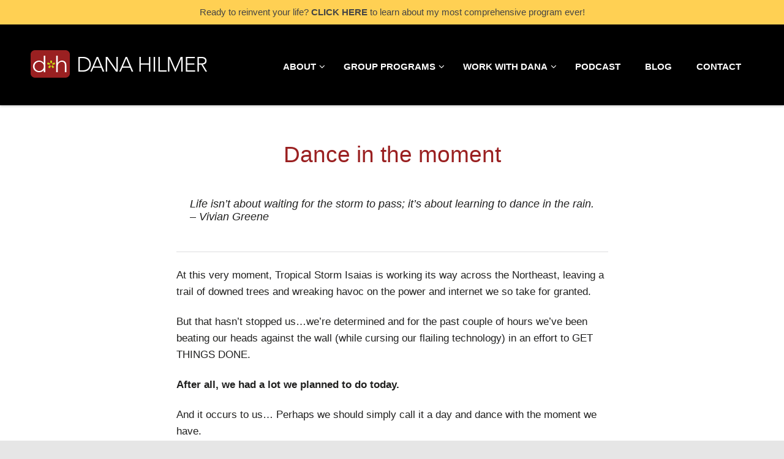

--- FILE ---
content_type: text/html; charset=UTF-8
request_url: https://www.danahilmer.com/dance-in-the-moment/
body_size: 13361
content:
<!DOCTYPE html>
<!--[if lt IE 7]>      <html class="no-js lt-ie9 lt-ie8 lt-ie7"> <![endif]-->
<!--[if IE 7]>         <html class="no-js lt-ie9 lt-ie8"> <![endif]-->
<!--[if IE 8]>         <html class="no-js lt-ie9"> <![endif]-->
<!--[if gt IE 8]><!--> <html class="no-js" dir="ltr" lang="en" prefix="og: https://ogp.me/ns#"> <!--<![endif]-->
<head>
	<meta charset="UTF-8" />
	<meta http-equiv="X-UA-Compatible" content="IE=edge,chrome=1">
	<meta name="viewport" content="width=device-width">
	
	<link rel="profile" href="https://gmpg.org/xfn/11" />
	<link rel="pingback" href="https://www.danahilmer.com/xmlrpc.php" />
	<link rel="shortcut icon" href="https://www.danahilmer.com/wp-content/themes/thrive/favicon.ico">
	<link rel="apple-touch-icon-precomposed" href="https://www.danahilmer.com/wp-content/uploads/2018/03/logo-dh.png">
	<link rel="stylesheet" href="https://fonts.googleapis.com/css?family=Roboto+Slab:400,700">
		<style>img:is([sizes="auto" i], [sizes^="auto," i]) { contain-intrinsic-size: 3000px 1500px }</style>
	
		<!-- All in One SEO 4.7.7.2 - aioseo.com -->
		<title>DanaHilmer.com | Dance in the moment</title>
	<meta name="description" content="Life isn&#039;t about waiting for the storm to pass; it&#039;s about learning to dance in the rain. - Vivian Greene At this very moment, Tropical Storm Isaias is working its way across the Northeast, leaving a trail of downed trees and wreaking havoc on the power and internet we so take for granted. But that" />
	<meta name="robots" content="max-image-preview:large" />
	<meta name="author" content="Dana Hilmer"/>
	<link rel="canonical" href="https://www.danahilmer.com/dance-in-the-moment/" />
	<meta name="generator" content="All in One SEO (AIOSEO) 4.7.7.2" />
		<meta property="og:locale" content="en_US" />
		<meta property="og:site_name" content="DanaHilmer.com | Leadership &amp; Personal Development Coach and Speaker" />
		<meta property="og:type" content="article" />
		<meta property="og:title" content="DanaHilmer.com | Dance in the moment" />
		<meta property="og:description" content="Life isn&#039;t about waiting for the storm to pass; it&#039;s about learning to dance in the rain. - Vivian Greene At this very moment, Tropical Storm Isaias is working its way across the Northeast, leaving a trail of downed trees and wreaking havoc on the power and internet we so take for granted. But that" />
		<meta property="og:url" content="https://www.danahilmer.com/dance-in-the-moment/" />
		<meta property="article:published_time" content="2020-08-06T15:33:50+00:00" />
		<meta property="article:modified_time" content="2024-03-05T16:15:20+00:00" />
		<meta name="twitter:card" content="summary" />
		<meta name="twitter:title" content="DanaHilmer.com | Dance in the moment" />
		<meta name="twitter:description" content="Life isn&#039;t about waiting for the storm to pass; it&#039;s about learning to dance in the rain. - Vivian Greene At this very moment, Tropical Storm Isaias is working its way across the Northeast, leaving a trail of downed trees and wreaking havoc on the power and internet we so take for granted. But that" />
		<script type="application/ld+json" class="aioseo-schema">
			{"@context":"https:\/\/schema.org","@graph":[{"@type":"Article","@id":"https:\/\/www.danahilmer.com\/dance-in-the-moment\/#article","name":"DanaHilmer.com | Dance in the moment","headline":"Dance in the moment","author":{"@id":"https:\/\/www.danahilmer.com\/author\/danah1lm3radmin\/#author"},"publisher":{"@id":"https:\/\/www.danahilmer.com\/#organization"},"image":{"@type":"ImageObject","url":"https:\/\/www.danahilmer.com\/wp-content\/uploads\/2022\/03\/dana_danceinthemoment.jpeg","width":750,"height":500},"datePublished":"2020-08-06T11:33:50-04:00","dateModified":"2024-03-05T11:15:20-05:00","inLanguage":"en","mainEntityOfPage":{"@id":"https:\/\/www.danahilmer.com\/dance-in-the-moment\/#webpage"},"isPartOf":{"@id":"https:\/\/www.danahilmer.com\/dance-in-the-moment\/#webpage"},"articleSection":"Articles, Display Above Videos"},{"@type":"BreadcrumbList","@id":"https:\/\/www.danahilmer.com\/dance-in-the-moment\/#breadcrumblist","itemListElement":[{"@type":"ListItem","@id":"https:\/\/www.danahilmer.com\/#listItem","position":1,"name":"Home","item":"https:\/\/www.danahilmer.com\/","nextItem":{"@type":"ListItem","@id":"https:\/\/www.danahilmer.com\/dance-in-the-moment\/#listItem","name":"Dance in the moment"}},{"@type":"ListItem","@id":"https:\/\/www.danahilmer.com\/dance-in-the-moment\/#listItem","position":2,"name":"Dance in the moment","previousItem":{"@type":"ListItem","@id":"https:\/\/www.danahilmer.com\/#listItem","name":"Home"}}]},{"@type":"Organization","@id":"https:\/\/www.danahilmer.com\/#organization","name":"DanaHilmer.com","description":"Leadership & Personal Development Coach and Speaker","url":"https:\/\/www.danahilmer.com\/"},{"@type":"Person","@id":"https:\/\/www.danahilmer.com\/author\/danah1lm3radmin\/#author","url":"https:\/\/www.danahilmer.com\/author\/danah1lm3radmin\/","name":"Dana Hilmer","image":{"@type":"ImageObject","@id":"https:\/\/www.danahilmer.com\/dance-in-the-moment\/#authorImage","url":"https:\/\/secure.gravatar.com\/avatar\/42c3d0709defb922cb2d6c23da46ab8c?s=96&d=mm&r=g","width":96,"height":96,"caption":"Dana Hilmer"}},{"@type":"WebPage","@id":"https:\/\/www.danahilmer.com\/dance-in-the-moment\/#webpage","url":"https:\/\/www.danahilmer.com\/dance-in-the-moment\/","name":"DanaHilmer.com | Dance in the moment","description":"Life isn't about waiting for the storm to pass; it's about learning to dance in the rain. - Vivian Greene At this very moment, Tropical Storm Isaias is working its way across the Northeast, leaving a trail of downed trees and wreaking havoc on the power and internet we so take for granted. But that","inLanguage":"en","isPartOf":{"@id":"https:\/\/www.danahilmer.com\/#website"},"breadcrumb":{"@id":"https:\/\/www.danahilmer.com\/dance-in-the-moment\/#breadcrumblist"},"author":{"@id":"https:\/\/www.danahilmer.com\/author\/danah1lm3radmin\/#author"},"creator":{"@id":"https:\/\/www.danahilmer.com\/author\/danah1lm3radmin\/#author"},"image":{"@type":"ImageObject","url":"https:\/\/www.danahilmer.com\/wp-content\/uploads\/2022\/03\/dana_danceinthemoment.jpeg","@id":"https:\/\/www.danahilmer.com\/dance-in-the-moment\/#mainImage","width":750,"height":500},"primaryImageOfPage":{"@id":"https:\/\/www.danahilmer.com\/dance-in-the-moment\/#mainImage"},"datePublished":"2020-08-06T11:33:50-04:00","dateModified":"2024-03-05T11:15:20-05:00"},{"@type":"WebSite","@id":"https:\/\/www.danahilmer.com\/#website","url":"https:\/\/www.danahilmer.com\/","name":"DanaHilmer.com","description":"Leadership & Personal Development Coach and Speaker","inLanguage":"en","publisher":{"@id":"https:\/\/www.danahilmer.com\/#organization"}}]}
		</script>
		<!-- All in One SEO -->

<link rel='dns-prefetch' href='//cdnjs.cloudflare.com' />
<link rel="alternate" type="application/rss+xml" title="DanaHilmer.com &raquo; Feed" href="https://www.danahilmer.com/feed/" />
<link rel="alternate" type="application/rss+xml" title="DanaHilmer.com &raquo; Comments Feed" href="https://www.danahilmer.com/comments/feed/" />
<link rel="alternate" type="application/rss+xml" title="DanaHilmer.com &raquo; Dance in the moment Comments Feed" href="https://www.danahilmer.com/dance-in-the-moment/feed/" />
		<!-- This site uses the Google Analytics by MonsterInsights plugin v9.2.4 - Using Analytics tracking - https://www.monsterinsights.com/ -->
		<!-- Note: MonsterInsights is not currently configured on this site. The site owner needs to authenticate with Google Analytics in the MonsterInsights settings panel. -->
					<!-- No tracking code set -->
				<!-- / Google Analytics by MonsterInsights -->
		<script type="text/javascript">
/* <![CDATA[ */
window._wpemojiSettings = {"baseUrl":"https:\/\/s.w.org\/images\/core\/emoji\/15.0.3\/72x72\/","ext":".png","svgUrl":"https:\/\/s.w.org\/images\/core\/emoji\/15.0.3\/svg\/","svgExt":".svg","source":{"wpemoji":"https:\/\/www.danahilmer.com\/wp-includes\/js\/wp-emoji.js?ver=864418f3701a43553ddb010d9e597239","twemoji":"https:\/\/www.danahilmer.com\/wp-includes\/js\/twemoji.js?ver=864418f3701a43553ddb010d9e597239"}};
/**
 * @output wp-includes/js/wp-emoji-loader.js
 */

/**
 * Emoji Settings as exported in PHP via _print_emoji_detection_script().
 * @typedef WPEmojiSettings
 * @type {object}
 * @property {?object} source
 * @property {?string} source.concatemoji
 * @property {?string} source.twemoji
 * @property {?string} source.wpemoji
 * @property {?boolean} DOMReady
 * @property {?Function} readyCallback
 */

/**
 * Support tests.
 * @typedef SupportTests
 * @type {object}
 * @property {?boolean} flag
 * @property {?boolean} emoji
 */

/**
 * IIFE to detect emoji support and load Twemoji if needed.
 *
 * @param {Window} window
 * @param {Document} document
 * @param {WPEmojiSettings} settings
 */
( function wpEmojiLoader( window, document, settings ) {
	if ( typeof Promise === 'undefined' ) {
		return;
	}

	var sessionStorageKey = 'wpEmojiSettingsSupports';
	var tests = [ 'flag', 'emoji' ];

	/**
	 * Checks whether the browser supports offloading to a Worker.
	 *
	 * @since 6.3.0
	 *
	 * @private
	 *
	 * @returns {boolean}
	 */
	function supportsWorkerOffloading() {
		return (
			typeof Worker !== 'undefined' &&
			typeof OffscreenCanvas !== 'undefined' &&
			typeof URL !== 'undefined' &&
			URL.createObjectURL &&
			typeof Blob !== 'undefined'
		);
	}

	/**
	 * @typedef SessionSupportTests
	 * @type {object}
	 * @property {number} timestamp
	 * @property {SupportTests} supportTests
	 */

	/**
	 * Get support tests from session.
	 *
	 * @since 6.3.0
	 *
	 * @private
	 *
	 * @returns {?SupportTests} Support tests, or null if not set or older than 1 week.
	 */
	function getSessionSupportTests() {
		try {
			/** @type {SessionSupportTests} */
			var item = JSON.parse(
				sessionStorage.getItem( sessionStorageKey )
			);
			if (
				typeof item === 'object' &&
				typeof item.timestamp === 'number' &&
				new Date().valueOf() < item.timestamp + 604800 && // Note: Number is a week in seconds.
				typeof item.supportTests === 'object'
			) {
				return item.supportTests;
			}
		} catch ( e ) {}
		return null;
	}

	/**
	 * Persist the supports in session storage.
	 *
	 * @since 6.3.0
	 *
	 * @private
	 *
	 * @param {SupportTests} supportTests Support tests.
	 */
	function setSessionSupportTests( supportTests ) {
		try {
			/** @type {SessionSupportTests} */
			var item = {
				supportTests: supportTests,
				timestamp: new Date().valueOf()
			};

			sessionStorage.setItem(
				sessionStorageKey,
				JSON.stringify( item )
			);
		} catch ( e ) {}
	}

	/**
	 * Checks if two sets of Emoji characters render the same visually.
	 *
	 * This function may be serialized to run in a Worker. Therefore, it cannot refer to variables from the containing
	 * scope. Everything must be passed by parameters.
	 *
	 * @since 4.9.0
	 *
	 * @private
	 *
	 * @param {CanvasRenderingContext2D} context 2D Context.
	 * @param {string} set1 Set of Emoji to test.
	 * @param {string} set2 Set of Emoji to test.
	 *
	 * @return {boolean} True if the two sets render the same.
	 */
	function emojiSetsRenderIdentically( context, set1, set2 ) {
		// Cleanup from previous test.
		context.clearRect( 0, 0, context.canvas.width, context.canvas.height );
		context.fillText( set1, 0, 0 );
		var rendered1 = new Uint32Array(
			context.getImageData(
				0,
				0,
				context.canvas.width,
				context.canvas.height
			).data
		);

		// Cleanup from previous test.
		context.clearRect( 0, 0, context.canvas.width, context.canvas.height );
		context.fillText( set2, 0, 0 );
		var rendered2 = new Uint32Array(
			context.getImageData(
				0,
				0,
				context.canvas.width,
				context.canvas.height
			).data
		);

		return rendered1.every( function ( rendered2Data, index ) {
			return rendered2Data === rendered2[ index ];
		} );
	}

	/**
	 * Determines if the browser properly renders Emoji that Twemoji can supplement.
	 *
	 * This function may be serialized to run in a Worker. Therefore, it cannot refer to variables from the containing
	 * scope. Everything must be passed by parameters.
	 *
	 * @since 4.2.0
	 *
	 * @private
	 *
	 * @param {CanvasRenderingContext2D} context 2D Context.
	 * @param {string} type Whether to test for support of "flag" or "emoji".
	 * @param {Function} emojiSetsRenderIdentically Reference to emojiSetsRenderIdentically function, needed due to minification.
	 *
	 * @return {boolean} True if the browser can render emoji, false if it cannot.
	 */
	function browserSupportsEmoji( context, type, emojiSetsRenderIdentically ) {
		var isIdentical;

		switch ( type ) {
			case 'flag':
				/*
				 * Test for Transgender flag compatibility. Added in Unicode 13.
				 *
				 * To test for support, we try to render it, and compare the rendering to how it would look if
				 * the browser doesn't render it correctly (white flag emoji + transgender symbol).
				 */
				isIdentical = emojiSetsRenderIdentically(
					context,
					'\uD83C\uDFF3\uFE0F\u200D\u26A7\uFE0F', // as a zero-width joiner sequence
					'\uD83C\uDFF3\uFE0F\u200B\u26A7\uFE0F' // separated by a zero-width space
				);

				if ( isIdentical ) {
					return false;
				}

				/*
				 * Test for UN flag compatibility. This is the least supported of the letter locale flags,
				 * so gives us an easy test for full support.
				 *
				 * To test for support, we try to render it, and compare the rendering to how it would look if
				 * the browser doesn't render it correctly ([U] + [N]).
				 */
				isIdentical = emojiSetsRenderIdentically(
					context,
					'\uD83C\uDDFA\uD83C\uDDF3', // as the sequence of two code points
					'\uD83C\uDDFA\u200B\uD83C\uDDF3' // as the two code points separated by a zero-width space
				);

				if ( isIdentical ) {
					return false;
				}

				/*
				 * Test for English flag compatibility. England is a country in the United Kingdom, it
				 * does not have a two letter locale code but rather a five letter sub-division code.
				 *
				 * To test for support, we try to render it, and compare the rendering to how it would look if
				 * the browser doesn't render it correctly (black flag emoji + [G] + [B] + [E] + [N] + [G]).
				 */
				isIdentical = emojiSetsRenderIdentically(
					context,
					// as the flag sequence
					'\uD83C\uDFF4\uDB40\uDC67\uDB40\uDC62\uDB40\uDC65\uDB40\uDC6E\uDB40\uDC67\uDB40\uDC7F',
					// with each code point separated by a zero-width space
					'\uD83C\uDFF4\u200B\uDB40\uDC67\u200B\uDB40\uDC62\u200B\uDB40\uDC65\u200B\uDB40\uDC6E\u200B\uDB40\uDC67\u200B\uDB40\uDC7F'
				);

				return ! isIdentical;
			case 'emoji':
				/*
				 * Four and twenty blackbirds baked in a pie.
				 *
				 * To test for Emoji 15.0 support, try to render a new emoji: Blackbird.
				 *
				 * The Blackbird is a ZWJ sequence combining 🐦 Bird and ⬛ large black square.,
				 *
				 * 0x1F426 (\uD83D\uDC26) == Bird
				 * 0x200D == Zero-Width Joiner (ZWJ) that links the code points for the new emoji or
				 * 0x200B == Zero-Width Space (ZWS) that is rendered for clients not supporting the new emoji.
				 * 0x2B1B == Large Black Square
				 *
				 * When updating this test for future Emoji releases, ensure that individual emoji that make up the
				 * sequence come from older emoji standards.
				 */
				isIdentical = emojiSetsRenderIdentically(
					context,
					'\uD83D\uDC26\u200D\u2B1B', // as the zero-width joiner sequence
					'\uD83D\uDC26\u200B\u2B1B' // separated by a zero-width space
				);

				return ! isIdentical;
		}

		return false;
	}

	/**
	 * Checks emoji support tests.
	 *
	 * This function may be serialized to run in a Worker. Therefore, it cannot refer to variables from the containing
	 * scope. Everything must be passed by parameters.
	 *
	 * @since 6.3.0
	 *
	 * @private
	 *
	 * @param {string[]} tests Tests.
	 * @param {Function} browserSupportsEmoji Reference to browserSupportsEmoji function, needed due to minification.
	 * @param {Function} emojiSetsRenderIdentically Reference to emojiSetsRenderIdentically function, needed due to minification.
	 *
	 * @return {SupportTests} Support tests.
	 */
	function testEmojiSupports( tests, browserSupportsEmoji, emojiSetsRenderIdentically ) {
		var canvas;
		if (
			typeof WorkerGlobalScope !== 'undefined' &&
			self instanceof WorkerGlobalScope
		) {
			canvas = new OffscreenCanvas( 300, 150 ); // Dimensions are default for HTMLCanvasElement.
		} else {
			canvas = document.createElement( 'canvas' );
		}

		var context = canvas.getContext( '2d', { willReadFrequently: true } );

		/*
		 * Chrome on OS X added native emoji rendering in M41. Unfortunately,
		 * it doesn't work when the font is bolder than 500 weight. So, we
		 * check for bold rendering support to avoid invisible emoji in Chrome.
		 */
		context.textBaseline = 'top';
		context.font = '600 32px Arial';

		var supports = {};
		tests.forEach( function ( test ) {
			supports[ test ] = browserSupportsEmoji( context, test, emojiSetsRenderIdentically );
		} );
		return supports;
	}

	/**
	 * Adds a script to the head of the document.
	 *
	 * @ignore
	 *
	 * @since 4.2.0
	 *
	 * @param {string} src The url where the script is located.
	 *
	 * @return {void}
	 */
	function addScript( src ) {
		var script = document.createElement( 'script' );
		script.src = src;
		script.defer = true;
		document.head.appendChild( script );
	}

	settings.supports = {
		everything: true,
		everythingExceptFlag: true
	};

	// Create a promise for DOMContentLoaded since the worker logic may finish after the event has fired.
	var domReadyPromise = new Promise( function ( resolve ) {
		document.addEventListener( 'DOMContentLoaded', resolve, {
			once: true
		} );
	} );

	// Obtain the emoji support from the browser, asynchronously when possible.
	new Promise( function ( resolve ) {
		var supportTests = getSessionSupportTests();
		if ( supportTests ) {
			resolve( supportTests );
			return;
		}

		if ( supportsWorkerOffloading() ) {
			try {
				// Note that the functions are being passed as arguments due to minification.
				var workerScript =
					'postMessage(' +
					testEmojiSupports.toString() +
					'(' +
					[
						JSON.stringify( tests ),
						browserSupportsEmoji.toString(),
						emojiSetsRenderIdentically.toString()
					].join( ',' ) +
					'));';
				var blob = new Blob( [ workerScript ], {
					type: 'text/javascript'
				} );
				var worker = new Worker( URL.createObjectURL( blob ), { name: 'wpTestEmojiSupports' } );
				worker.onmessage = function ( event ) {
					supportTests = event.data;
					setSessionSupportTests( supportTests );
					worker.terminate();
					resolve( supportTests );
				};
				return;
			} catch ( e ) {}
		}

		supportTests = testEmojiSupports( tests, browserSupportsEmoji, emojiSetsRenderIdentically );
		setSessionSupportTests( supportTests );
		resolve( supportTests );
	} )
		// Once the browser emoji support has been obtained from the session, finalize the settings.
		.then( function ( supportTests ) {
			/*
			 * Tests the browser support for flag emojis and other emojis, and adjusts the
			 * support settings accordingly.
			 */
			for ( var test in supportTests ) {
				settings.supports[ test ] = supportTests[ test ];

				settings.supports.everything =
					settings.supports.everything && settings.supports[ test ];

				if ( 'flag' !== test ) {
					settings.supports.everythingExceptFlag =
						settings.supports.everythingExceptFlag &&
						settings.supports[ test ];
				}
			}

			settings.supports.everythingExceptFlag =
				settings.supports.everythingExceptFlag &&
				! settings.supports.flag;

			// Sets DOMReady to false and assigns a ready function to settings.
			settings.DOMReady = false;
			settings.readyCallback = function () {
				settings.DOMReady = true;
			};
		} )
		.then( function () {
			return domReadyPromise;
		} )
		.then( function () {
			// When the browser can not render everything we need to load a polyfill.
			if ( ! settings.supports.everything ) {
				settings.readyCallback();

				var src = settings.source || {};

				if ( src.concatemoji ) {
					addScript( src.concatemoji );
				} else if ( src.wpemoji && src.twemoji ) {
					addScript( src.twemoji );
					addScript( src.wpemoji );
				}
			}
		} );
} )( window, document, window._wpemojiSettings );

/* ]]> */
</script>
<link rel='stylesheet' id='bootstrap_responsive_css-css' href='https://www.danahilmer.com/wp-content/themes/parallelus-moxie/extensions/layout-manager/css/bootstrap/css/bootstrap-responsive.min.css?ver=864418f3701a43553ddb010d9e597239' type='text/css' media='all' />
<link rel='stylesheet' id='bootstrap_css-css' href='https://www.danahilmer.com/wp-content/themes/parallelus-moxie/extensions/layout-manager/css/bootstrap/css/bootstrap.min.css?ver=864418f3701a43553ddb010d9e597239' type='text/css' media='all' />
<style id='wp-emoji-styles-inline-css' type='text/css'>

	img.wp-smiley, img.emoji {
		display: inline !important;
		border: none !important;
		box-shadow: none !important;
		height: 1em !important;
		width: 1em !important;
		margin: 0 0.07em !important;
		vertical-align: -0.1em !important;
		background: none !important;
		padding: 0 !important;
	}
</style>
<link rel='stylesheet' id='wp-block-library-css' href='https://www.danahilmer.com/wp-includes/css/dist/block-library/style.css?ver=864418f3701a43553ddb010d9e597239' type='text/css' media='all' />
<link rel='stylesheet' id='me-spr-block-styles-css' href='https://www.danahilmer.com/wp-content/plugins/simple-post-redirect//css/block-styles.min.css?ver=864418f3701a43553ddb010d9e597239' type='text/css' media='all' />
<style id='classic-theme-styles-inline-css' type='text/css'>
/**
 * These rules are needed for backwards compatibility.
 * They should match the button element rules in the base theme.json file.
 */
.wp-block-button__link {
	color: #ffffff;
	background-color: #32373c;
	border-radius: 9999px; /* 100% causes an oval, but any explicit but really high value retains the pill shape. */

	/* This needs a low specificity so it won't override the rules from the button element if defined in theme.json. */
	box-shadow: none;
	text-decoration: none;

	/* The extra 2px are added to size solids the same as the outline versions.*/
	padding: calc(0.667em + 2px) calc(1.333em + 2px);

	font-size: 1.125em;
}

.wp-block-file__button {
	background: #32373c;
	color: #ffffff;
	text-decoration: none;
}

</style>
<style id='global-styles-inline-css' type='text/css'>
:root{--wp--preset--aspect-ratio--square: 1;--wp--preset--aspect-ratio--4-3: 4/3;--wp--preset--aspect-ratio--3-4: 3/4;--wp--preset--aspect-ratio--3-2: 3/2;--wp--preset--aspect-ratio--2-3: 2/3;--wp--preset--aspect-ratio--16-9: 16/9;--wp--preset--aspect-ratio--9-16: 9/16;--wp--preset--color--black: #000000;--wp--preset--color--cyan-bluish-gray: #abb8c3;--wp--preset--color--white: #ffffff;--wp--preset--color--pale-pink: #f78da7;--wp--preset--color--vivid-red: #cf2e2e;--wp--preset--color--luminous-vivid-orange: #ff6900;--wp--preset--color--luminous-vivid-amber: #fcb900;--wp--preset--color--light-green-cyan: #7bdcb5;--wp--preset--color--vivid-green-cyan: #00d084;--wp--preset--color--pale-cyan-blue: #8ed1fc;--wp--preset--color--vivid-cyan-blue: #0693e3;--wp--preset--color--vivid-purple: #9b51e0;--wp--preset--gradient--vivid-cyan-blue-to-vivid-purple: linear-gradient(135deg,rgba(6,147,227,1) 0%,rgb(155,81,224) 100%);--wp--preset--gradient--light-green-cyan-to-vivid-green-cyan: linear-gradient(135deg,rgb(122,220,180) 0%,rgb(0,208,130) 100%);--wp--preset--gradient--luminous-vivid-amber-to-luminous-vivid-orange: linear-gradient(135deg,rgba(252,185,0,1) 0%,rgba(255,105,0,1) 100%);--wp--preset--gradient--luminous-vivid-orange-to-vivid-red: linear-gradient(135deg,rgba(255,105,0,1) 0%,rgb(207,46,46) 100%);--wp--preset--gradient--very-light-gray-to-cyan-bluish-gray: linear-gradient(135deg,rgb(238,238,238) 0%,rgb(169,184,195) 100%);--wp--preset--gradient--cool-to-warm-spectrum: linear-gradient(135deg,rgb(74,234,220) 0%,rgb(151,120,209) 20%,rgb(207,42,186) 40%,rgb(238,44,130) 60%,rgb(251,105,98) 80%,rgb(254,248,76) 100%);--wp--preset--gradient--blush-light-purple: linear-gradient(135deg,rgb(255,206,236) 0%,rgb(152,150,240) 100%);--wp--preset--gradient--blush-bordeaux: linear-gradient(135deg,rgb(254,205,165) 0%,rgb(254,45,45) 50%,rgb(107,0,62) 100%);--wp--preset--gradient--luminous-dusk: linear-gradient(135deg,rgb(255,203,112) 0%,rgb(199,81,192) 50%,rgb(65,88,208) 100%);--wp--preset--gradient--pale-ocean: linear-gradient(135deg,rgb(255,245,203) 0%,rgb(182,227,212) 50%,rgb(51,167,181) 100%);--wp--preset--gradient--electric-grass: linear-gradient(135deg,rgb(202,248,128) 0%,rgb(113,206,126) 100%);--wp--preset--gradient--midnight: linear-gradient(135deg,rgb(2,3,129) 0%,rgb(40,116,252) 100%);--wp--preset--font-size--small: 13px;--wp--preset--font-size--medium: 20px;--wp--preset--font-size--large: 36px;--wp--preset--font-size--x-large: 42px;--wp--preset--spacing--20: 0.44rem;--wp--preset--spacing--30: 0.67rem;--wp--preset--spacing--40: 1rem;--wp--preset--spacing--50: 1.5rem;--wp--preset--spacing--60: 2.25rem;--wp--preset--spacing--70: 3.38rem;--wp--preset--spacing--80: 5.06rem;--wp--preset--shadow--natural: 6px 6px 9px rgba(0, 0, 0, 0.2);--wp--preset--shadow--deep: 12px 12px 50px rgba(0, 0, 0, 0.4);--wp--preset--shadow--sharp: 6px 6px 0px rgba(0, 0, 0, 0.2);--wp--preset--shadow--outlined: 6px 6px 0px -3px rgba(255, 255, 255, 1), 6px 6px rgba(0, 0, 0, 1);--wp--preset--shadow--crisp: 6px 6px 0px rgba(0, 0, 0, 1);}:where(.is-layout-flex){gap: 0.5em;}:where(.is-layout-grid){gap: 0.5em;}body .is-layout-flex{display: flex;}.is-layout-flex{flex-wrap: wrap;align-items: center;}.is-layout-flex > :is(*, div){margin: 0;}body .is-layout-grid{display: grid;}.is-layout-grid > :is(*, div){margin: 0;}:where(.wp-block-columns.is-layout-flex){gap: 2em;}:where(.wp-block-columns.is-layout-grid){gap: 2em;}:where(.wp-block-post-template.is-layout-flex){gap: 1.25em;}:where(.wp-block-post-template.is-layout-grid){gap: 1.25em;}.has-black-color{color: var(--wp--preset--color--black) !important;}.has-cyan-bluish-gray-color{color: var(--wp--preset--color--cyan-bluish-gray) !important;}.has-white-color{color: var(--wp--preset--color--white) !important;}.has-pale-pink-color{color: var(--wp--preset--color--pale-pink) !important;}.has-vivid-red-color{color: var(--wp--preset--color--vivid-red) !important;}.has-luminous-vivid-orange-color{color: var(--wp--preset--color--luminous-vivid-orange) !important;}.has-luminous-vivid-amber-color{color: var(--wp--preset--color--luminous-vivid-amber) !important;}.has-light-green-cyan-color{color: var(--wp--preset--color--light-green-cyan) !important;}.has-vivid-green-cyan-color{color: var(--wp--preset--color--vivid-green-cyan) !important;}.has-pale-cyan-blue-color{color: var(--wp--preset--color--pale-cyan-blue) !important;}.has-vivid-cyan-blue-color{color: var(--wp--preset--color--vivid-cyan-blue) !important;}.has-vivid-purple-color{color: var(--wp--preset--color--vivid-purple) !important;}.has-black-background-color{background-color: var(--wp--preset--color--black) !important;}.has-cyan-bluish-gray-background-color{background-color: var(--wp--preset--color--cyan-bluish-gray) !important;}.has-white-background-color{background-color: var(--wp--preset--color--white) !important;}.has-pale-pink-background-color{background-color: var(--wp--preset--color--pale-pink) !important;}.has-vivid-red-background-color{background-color: var(--wp--preset--color--vivid-red) !important;}.has-luminous-vivid-orange-background-color{background-color: var(--wp--preset--color--luminous-vivid-orange) !important;}.has-luminous-vivid-amber-background-color{background-color: var(--wp--preset--color--luminous-vivid-amber) !important;}.has-light-green-cyan-background-color{background-color: var(--wp--preset--color--light-green-cyan) !important;}.has-vivid-green-cyan-background-color{background-color: var(--wp--preset--color--vivid-green-cyan) !important;}.has-pale-cyan-blue-background-color{background-color: var(--wp--preset--color--pale-cyan-blue) !important;}.has-vivid-cyan-blue-background-color{background-color: var(--wp--preset--color--vivid-cyan-blue) !important;}.has-vivid-purple-background-color{background-color: var(--wp--preset--color--vivid-purple) !important;}.has-black-border-color{border-color: var(--wp--preset--color--black) !important;}.has-cyan-bluish-gray-border-color{border-color: var(--wp--preset--color--cyan-bluish-gray) !important;}.has-white-border-color{border-color: var(--wp--preset--color--white) !important;}.has-pale-pink-border-color{border-color: var(--wp--preset--color--pale-pink) !important;}.has-vivid-red-border-color{border-color: var(--wp--preset--color--vivid-red) !important;}.has-luminous-vivid-orange-border-color{border-color: var(--wp--preset--color--luminous-vivid-orange) !important;}.has-luminous-vivid-amber-border-color{border-color: var(--wp--preset--color--luminous-vivid-amber) !important;}.has-light-green-cyan-border-color{border-color: var(--wp--preset--color--light-green-cyan) !important;}.has-vivid-green-cyan-border-color{border-color: var(--wp--preset--color--vivid-green-cyan) !important;}.has-pale-cyan-blue-border-color{border-color: var(--wp--preset--color--pale-cyan-blue) !important;}.has-vivid-cyan-blue-border-color{border-color: var(--wp--preset--color--vivid-cyan-blue) !important;}.has-vivid-purple-border-color{border-color: var(--wp--preset--color--vivid-purple) !important;}.has-vivid-cyan-blue-to-vivid-purple-gradient-background{background: var(--wp--preset--gradient--vivid-cyan-blue-to-vivid-purple) !important;}.has-light-green-cyan-to-vivid-green-cyan-gradient-background{background: var(--wp--preset--gradient--light-green-cyan-to-vivid-green-cyan) !important;}.has-luminous-vivid-amber-to-luminous-vivid-orange-gradient-background{background: var(--wp--preset--gradient--luminous-vivid-amber-to-luminous-vivid-orange) !important;}.has-luminous-vivid-orange-to-vivid-red-gradient-background{background: var(--wp--preset--gradient--luminous-vivid-orange-to-vivid-red) !important;}.has-very-light-gray-to-cyan-bluish-gray-gradient-background{background: var(--wp--preset--gradient--very-light-gray-to-cyan-bluish-gray) !important;}.has-cool-to-warm-spectrum-gradient-background{background: var(--wp--preset--gradient--cool-to-warm-spectrum) !important;}.has-blush-light-purple-gradient-background{background: var(--wp--preset--gradient--blush-light-purple) !important;}.has-blush-bordeaux-gradient-background{background: var(--wp--preset--gradient--blush-bordeaux) !important;}.has-luminous-dusk-gradient-background{background: var(--wp--preset--gradient--luminous-dusk) !important;}.has-pale-ocean-gradient-background{background: var(--wp--preset--gradient--pale-ocean) !important;}.has-electric-grass-gradient-background{background: var(--wp--preset--gradient--electric-grass) !important;}.has-midnight-gradient-background{background: var(--wp--preset--gradient--midnight) !important;}.has-small-font-size{font-size: var(--wp--preset--font-size--small) !important;}.has-medium-font-size{font-size: var(--wp--preset--font-size--medium) !important;}.has-large-font-size{font-size: var(--wp--preset--font-size--large) !important;}.has-x-large-font-size{font-size: var(--wp--preset--font-size--x-large) !important;}
:where(.wp-block-post-template.is-layout-flex){gap: 1.25em;}:where(.wp-block-post-template.is-layout-grid){gap: 1.25em;}
:where(.wp-block-columns.is-layout-flex){gap: 2em;}:where(.wp-block-columns.is-layout-grid){gap: 2em;}
:root :where(.wp-block-pullquote){font-size: 1.5em;line-height: 1.6;}
</style>
<link rel='stylesheet' id='theme-css-css' href='https://www.danahilmer.com/wp-content/themes/thrive/style.css?ver=864418f3701a43553ddb010d9e597239' type='text/css' media='all' />
<link rel='stylesheet' id='theme-skin-css' href='https://www.danahilmer.com/wp-content/themes/thrive/style-skin-1.css?ver=864418f3701a43553ddb010d9e597239' type='text/css' media='all' />
<link rel='stylesheet' id='ubermenu-font-awesome-css' href='https://www.danahilmer.com/wp-content/themes/parallelus-moxie/extensions/ubermenu/assets/css/fontawesome/css/font-awesome.min.css?ver=4.1' type='text/css' media='all' />
<link rel='stylesheet' id='font-awesome-theme-css' href='https://www.danahilmer.com/wp-content/themes/thrive/assets/css/font-awesome.min.css?ver=864418f3701a43553ddb010d9e597239' type='text/css' media='all' />
<link rel='stylesheet' id='colorbox-css' href='https://www.danahilmer.com/wp-content/themes/thrive/assets/css/colorbox.css?ver=864418f3701a43553ddb010d9e597239' type='text/css' media='all' />
<!--[if lt IE 9]>
<link rel='stylesheet' id='theme-ie-css' href='https://www.danahilmer.com/wp-content/themes/thrive/assets/css/ie.css?ver=864418f3701a43553ddb010d9e597239' type='text/css' media='all' />
<![endif]-->
<link rel='stylesheet' id='ubermenu-css' href='https://www.danahilmer.com/wp-content/themes/parallelus-moxie/extensions/ubermenu/assets/css/ubermenu.min.css?ver=3.0.5-LITE' type='text/css' media='all' />
<link rel='stylesheet' id='ubermenu-grey-white-css' href='https://www.danahilmer.com/wp-content/themes/parallelus-moxie/extensions/ubermenu/assets/css/skins/blackwhite.css?ver=864418f3701a43553ddb010d9e597239' type='text/css' media='all' />
<link rel='stylesheet' id='flexslider-css' href='https://www.danahilmer.com/wp-content/themes/thrive/assets/css/flexslider.css?ver=2.1' type='text/css' media='all' />
<script type="text/javascript" src="https://www.danahilmer.com/wp-includes/js/jquery/jquery.js?ver=3.7.1" id="jquery-core-js"></script>
<script type="text/javascript" src="//cdnjs.cloudflare.com/ajax/libs/jquery-migrate/1.4.1/jquery-migrate.min.js?ver=864418f3701a43553ddb010d9e597239" id="jquery-migrate-js"></script>
<script type="text/javascript" src="https://www.danahilmer.com/wp-content/themes/thrive/assets/js/modernizr-2.6.2-respond-1.1.0.min.js?ver=2.6.2" id="modernizr-js"></script>
<link rel="https://api.w.org/" href="https://www.danahilmer.com/wp-json/" /><link rel="alternate" title="JSON" type="application/json" href="https://www.danahilmer.com/wp-json/wp/v2/posts/3389" /><link rel="EditURI" type="application/rsd+xml" title="RSD" href="https://www.danahilmer.com/xmlrpc.php?rsd" />
<link rel="alternate" title="oEmbed (JSON)" type="application/json+oembed" href="https://www.danahilmer.com/wp-json/oembed/1.0/embed?url=https%3A%2F%2Fwww.danahilmer.com%2Fdance-in-the-moment%2F" />
<link rel="alternate" title="oEmbed (XML)" type="text/xml+oembed" href="https://www.danahilmer.com/wp-json/oembed/1.0/embed?url=https%3A%2F%2Fwww.danahilmer.com%2Fdance-in-the-moment%2F&#038;format=xml" />
<script>
  (function(w, d, t, h, s, n) {
    w.FlodeskObject = n;
    var fn = function() {
      (w[n].q = w[n].q || []).push(arguments);
    };
    w[n] = w[n] || fn;
    var f = d.getElementsByTagName(t)[0];
    var v = '?v=' + Math.floor(new Date().getTime() / (120 * 1000)) * 60;
    var sm = d.createElement(t);
    sm.async = true;
    sm.type = 'module';
    sm.src = h + s + '.mjs' + v;
    f.parentNode.insertBefore(sm, f);
    var sn = d.createElement(t);
    sn.async = true;
    sn.noModule = true;
    sn.src = h + s + '.js' + v;
    f.parentNode.insertBefore(sn, f);
  })(window, document, 'script', 'https://assets.flodesk.com', '/universal', 'fd');
</script>
 
 <style id="ubermenu-custom-generated-css">
/** UberMenu Custom Menu Styles (Customizer) **/
/* main */
.ubermenu-main .ubermenu-item .ubermenu-submenu-drop { -webkit-transition-duration:300ms; -ms-transition-duration:300ms; transition-duration:300ms; }


/** UberMenu Custom Menu Item Styles (Menu Item Settings) **/
/* 1568 */  .ubermenu .ubermenu-submenu.ubermenu-submenu-id-1568 { width:200px; min-width:200px; }
/* 1628 */  .ubermenu .ubermenu-submenu.ubermenu-submenu-id-1628 { width:240px; min-width:240px; }
/* 1560 */  .ubermenu .ubermenu-submenu.ubermenu-submenu-id-1560 { width:170px; min-width:170px; }
/* 2152 */  .ubermenu .ubermenu-submenu.ubermenu-submenu-id-2152 { width:180px; min-width:180px; }
/* 18 */    .ubermenu .ubermenu-submenu.ubermenu-submenu-id-18 { width:250px; min-width:250px; }

/* Status: Loaded from Transient */

</style><style type="text/css">	.accent-primary, #Top, .jp-play-bar, .jp-volume-bar-value, .wpb_button.wpb_accent-primary, button.vc_btn3.vc_btn3-color-accent-primary, a.vc_btn3.vc_btn3-color-accent-primary, .vc_progress_bar .vc_single_bar .vc_bar { background-color: #cf1c21; }
	a.styled-image:hover .inner-overlay, a.plain-image:hover .inner-overlay { background-color: rgba(207,28,33,0.4); }
	div.wpb_content_element div.ui-tabs .ui-tabs-nav li.ui-tabs-active, div.wpb_content_element div.ui-tabs .ui-tabs-nav li.ui-tabs-active:hover { border-top-color: #cf1c21; }
	.widget-area .widget li[class*="current"], div.wpb_tour .ui-tabs .ui-tabs-nav li.ui-tabs-active a, div.wpb_tour .ui-tabs .ui-tabs-nav li.ui-tabs-active a:hover { border-bottom-color: #cf1c21; }
	body #MainNav nav.ubermenu.ubermenu-main > li.ubermenu-current-menu-item > a .ubermenu-target-title, div.wpb_content_element .ui-state-default .ui-icon:before, div.wpb_content_element .ui-state-active .ui-icon:before, #content div.wpb_wrapper h4.wpb_toggle:hover, #content div.wpb_wrapper h4.wpb_toggle:before, .vc_cta3.vc_cta3-color-accent-primary {
		color: #cf1c21; }	h1 em, h2 em, h3 em, h4 em, h5 em, h6 em, h2.wpb_call_text em,
	#MainNav nav.ubermenu.ubermenu-main ul li.ubermenu-item-level-0 ul.ubermenu-submenu li.ubermenu-highlight > a, #MainNav nav.ubermenu.ubermenu-main ul li.ubermenu-has-submenu-mega ul.ubermenu-submenu li.ubermenu-highlight > a { color: #cf1c21; }
	.accent-secondary, .impactBtn, .impactBtn:hover, .impactBtn:active, .wpb_call_to_action .wpb_button, .wpb_call_to_action .wpb_button:hover, .wpb_call_to_action .wpb_button:active { background-color: #cf1c21; }
		body, body.boxed { background: #e6e6e6; }
			a, .widget-area .widget a { color: #cf1c21; }
				a:hover, .entry-title a:hover, .wpb_carousel .post-title a:hover, .wpb_accordion .ui-accordion .ui-accordion-header a:hover, .widget-area .widget a:hover, #Bottom a, #MainNav nav.ubermenu.ubermenu-main ul li.ubermenu-has-submenu-mega ul ul.ubermenu-submenu li.ubermenu-item a:hover, #MainNav nav.ubermenu.ubermenu-main ul.ubermenu-nav > li.ubermenu-item:hover > a, #MainNav nav.ubermenu.ubermenu-main ul.ubermenu-nav > li.ubermenu-item > a:hover, #MainNav nav.ubermenu.ubermenu-main ul.ubermenu-nav > li.ubermenu-active > a .ubermenu-target-title, #MainNav nav.ubermenu.ubermenu-main ul.ubermenu-nav > li.ubermenu-item:hover > span.um-anchoremulator, #MainNav nav.ubermenu.ubermenu-main ul.ubermenu-nav > li.ubermenu-item > span.um-anchoremulator:hover, #MainNav nav.ubermenu.ubermenu-main ul.ubermenu-nav > li.ubermenu-active > span.um-anchoremulator, #MainNav nav.ubermenu.ubermenu-main ul.ubermenu-nav > li.ubermenu-item:hover > a, #MainNav nav.ubermenu.ubermenu-main ul.ubermenu-nav > li.ubermenu-active > a .ubermenu-target-title, #MainNav nav.ubermenu.ubermenu-main ul.ubermenu-nav > li.ubermenu-item:hover > span.um-anchoremulator, #MainNav nav.ubermenu.ubermenu-main ul.ubermenu-nav > li.ubermenu-active > span.um-anchoremulator, div.wpb_content_element .ui-state-default .ui-icon:before, div.wpb_content_element .ui-state-active .ui-icon:before, #content div.wpb_wrapper h4.wpb_toggle:hover, #content div.wpb_wrapper h4.wpb_toggle:before, div.wpb_content_element .ui-tabs .ui-tabs-nav a:hover { color: #212120; }
			#Top { background: #000000; }
			h1, h2, h3, h4, h5, h6, h2.wpb_call_text, .comments-area article header cite, .vc_text_separator div, .wpb_accordion .ui-accordion .ui-accordion-header a, .site-header .site-title a, .entry-title, .entry-title a, .wpb_carousel .post-title a, .widget-area .widget li[class*="current"] a, div.wpb_content_element div.ui-tabs .ui-tabs-nav li.ui-tabs-active a, .iconBox.icon i[class^="icon-"], #MainNav nav.ubermenu.ubermenu-main ul.ubermenu-nav > li.ubermenu-item > a, #MainNav nav.ubermenu.ubermenu-main ul.ubermenu-nav > li.ubermenu-item > span.um-anchoremulator, #MainNav .ubermenu-responsive-toggle, .home #MainNav nav.ubermenu.ubermenu-main ul.ubermenu-nav > li.ubermenu-current-menu-item > a .ubermenu-target-title, .homepage #MainNav nav.ubermenu.ubermenu-main ul.ubermenu-nav > li.ubermenu-current-menu-item > a .ubermenu-target-title, #MainNav nav.ubermenu.ubermenu-main ul li.ubermenu-item-level-0 ul.ubermenu-submenu-type-mega > li.ubermenu-item > a .ubermenu-target-title, #MainNav nav.ubermenu.ubermenu-main ul li.ubermenu-item-level-0 ul.ubermenu-submenu-type-mega > li.ubermenu-item:hover > a .ubermenu-target-title, nav.ubermenu.ubermenu-main ul li.ubermenu-item-level-0 ul ul.ubermenu-submenu li.ubermenu-item-header > a .ubermenu-target-title, nav.ubermenu.ubermenu-main ul li.ubermenu-item-level-0 ul ul.ubermenu-submenu li.ubermenu-item-header > a:hover .ubermenu-target-title, #MainNav nav.ubermenu.ubermenu-main ul li.ubermenu-item-level-0 ul ul.ubermenu-submenu li.ubermenu-item-header > a .ubermenu-target-title, #MainNav nav.ubermenu.ubermenu-main ul li.ubermenu-item-level-0 ul ul.ubermenu-submenu li.ubermenu-item-header > a:hover .ubermenu-target-title, #MainNav .wpmega-widgetarea h2.widgettitle { color: #cf1c21; }
				body { color: #212120; }
		</style><script type="text/javascript">;var dock_topBanner=false;</script> <meta name="generator" content="Powered by WPBakery Page Builder - drag and drop page builder for WordPress."/>
<meta name="generator" content="Powered by Slider Revolution 6.5.15 - responsive, Mobile-Friendly Slider Plugin for WordPress with comfortable drag and drop interface." />
<script>function setREVStartSize(e){
			//window.requestAnimationFrame(function() {
				window.RSIW = window.RSIW===undefined ? window.innerWidth : window.RSIW;
				window.RSIH = window.RSIH===undefined ? window.innerHeight : window.RSIH;
				try {
					var pw = document.getElementById(e.c).parentNode.offsetWidth,
						newh;
					pw = pw===0 || isNaN(pw) ? window.RSIW : pw;
					e.tabw = e.tabw===undefined ? 0 : parseInt(e.tabw);
					e.thumbw = e.thumbw===undefined ? 0 : parseInt(e.thumbw);
					e.tabh = e.tabh===undefined ? 0 : parseInt(e.tabh);
					e.thumbh = e.thumbh===undefined ? 0 : parseInt(e.thumbh);
					e.tabhide = e.tabhide===undefined ? 0 : parseInt(e.tabhide);
					e.thumbhide = e.thumbhide===undefined ? 0 : parseInt(e.thumbhide);
					e.mh = e.mh===undefined || e.mh=="" || e.mh==="auto" ? 0 : parseInt(e.mh,0);
					if(e.layout==="fullscreen" || e.l==="fullscreen")
						newh = Math.max(e.mh,window.RSIH);
					else{
						e.gw = Array.isArray(e.gw) ? e.gw : [e.gw];
						for (var i in e.rl) if (e.gw[i]===undefined || e.gw[i]===0) e.gw[i] = e.gw[i-1];
						e.gh = e.el===undefined || e.el==="" || (Array.isArray(e.el) && e.el.length==0)? e.gh : e.el;
						e.gh = Array.isArray(e.gh) ? e.gh : [e.gh];
						for (var i in e.rl) if (e.gh[i]===undefined || e.gh[i]===0) e.gh[i] = e.gh[i-1];
											
						var nl = new Array(e.rl.length),
							ix = 0,
							sl;
						e.tabw = e.tabhide>=pw ? 0 : e.tabw;
						e.thumbw = e.thumbhide>=pw ? 0 : e.thumbw;
						e.tabh = e.tabhide>=pw ? 0 : e.tabh;
						e.thumbh = e.thumbhide>=pw ? 0 : e.thumbh;
						for (var i in e.rl) nl[i] = e.rl[i]<window.RSIW ? 0 : e.rl[i];
						sl = nl[0];
						for (var i in nl) if (sl>nl[i] && nl[i]>0) { sl = nl[i]; ix=i;}
						var m = pw>(e.gw[ix]+e.tabw+e.thumbw) ? 1 : (pw-(e.tabw+e.thumbw)) / (e.gw[ix]);
						newh =  (e.gh[ix] * m) + (e.tabh + e.thumbh);
					}
					var el = document.getElementById(e.c);
					if (el!==null && el) el.style.height = newh+"px";
					el = document.getElementById(e.c+"_wrapper");
					if (el!==null && el) {
						el.style.height = newh+"px";
						el.style.display = "block";
					}
				} catch(e){
					console.log("Failure at Presize of Slider:" + e)
				}
			//});
		  };</script>
<noscript><style> .wpb_animate_when_almost_visible { opacity: 1; }</style></noscript></head>

<body data-rsssl=1 class="post-template-default single single-post postid-3389 single-format-standard layout-single-post context-post has-post-thumbnail single-author wpb-js-composer js-comp-ver-6.8.0 vc_responsive">

	
<div id="page" class="hfeed site">

	<div id="Top">
<!-- PROMO BAR -->
    <div class="promo-bar">Ready to reinvent your life? <a href="https://campreinvention.com" target="_blank">CLICK HERE</a> to learn about my most comprehensive program ever!</div>
<!-- END PROMOR BAR -->
    <header id="masthead" class="site-header" role="banner">
			<div class="masthead-container">
				<div class="inner-content">
					<div class="hgroup">
						<h1 class="site-title">
														<a href="https://www.danahilmer.com/" title="DanaHilmer.com" class="logo" rel="home">
								<img src="https://www.danahilmer.com/wp-content/uploads/2014/03/logo-header.png" alt="">							</a>
						</h1>
					</div><!-- .hgroup -->

					<div id="MainNav" class="navRight">
						<a class="ubermenu-responsive-toggle ubermenu-responsive-toggle-main ubermenu-skin-grey-white ubermenu-loc-primary" data-ubermenu-target="ubermenu-main-3-primary"><i class="fa fa-bars"></i>Menu</a><nav id="ubermenu-main-3-primary" class="ubermenu ubermenu-nojs ubermenu-main ubermenu-menu-3 ubermenu-loc-primary ubermenu-responsive ubermenu-responsive-default ubermenu-responsive-collapse ubermenu-horizontal ubermenu-transition-slide ubermenu-trigger-hover_intent ubermenu-skin-grey-white ubermenu-bar-align-full ubermenu-items-align-left ubermenu-bound ubermenu-sub-indicators"><ul id="ubermenu-nav-main-3-primary" class="ubermenu-nav"><li id="menu-item-15" class="ubermenu-item ubermenu-item-type-post_type ubermenu-item-object-page ubermenu-item-has-children ubermenu-item-15 ubermenu-item-level-0 ubermenu-column ubermenu-column-auto ubermenu-has-submenu-drop ubermenu-has-submenu-flyout" ><a class="ubermenu-target ubermenu-item-layout-default ubermenu-item-layout-text_only" href="https://www.danahilmer.com/about/" tabindex="0"><span class="ubermenu-target-title ubermenu-target-text">ABOUT</span></a><ul class="ubermenu-submenu ubermenu-submenu-id-15 ubermenu-submenu-type-flyout ubermenu-submenu-drop ubermenu-submenu-align-left_edge_item" ><li id="menu-item-1807" class="ubermenu-item ubermenu-item-type-post_type ubermenu-item-object-page ubermenu-item-1807 ubermenu-item-auto ubermenu-item-normal ubermenu-item-level-1" ><a class="ubermenu-target ubermenu-item-layout-default ubermenu-item-layout-text_only" href="https://www.danahilmer.com/about/"><span class="ubermenu-target-title ubermenu-target-text">About Dana</span></a></li><li id="menu-item-1818" class="ubermenu-item ubermenu-item-type-post_type ubermenu-item-object-page ubermenu-item-1818 ubermenu-item-auto ubermenu-item-normal ubermenu-item-level-1" ><a class="ubermenu-target ubermenu-item-layout-default ubermenu-item-layout-text_only" href="https://www.danahilmer.com/about-thriveitude/"><span class="ubermenu-target-title ubermenu-target-text">About THRIVEitude</span></a></li></ul></li><li id="menu-item-2115" class="ubermenu-item ubermenu-item-type-custom ubermenu-item-object-custom ubermenu-item-has-children ubermenu-item-2115 ubermenu-item-level-0 ubermenu-column ubermenu-column-auto ubermenu-has-submenu-drop ubermenu-has-submenu-flyout" ><a class="ubermenu-target ubermenu-item-layout-default ubermenu-item-layout-text_only" href="#" tabindex="0"><span class="ubermenu-target-title ubermenu-target-text">GROUP PROGRAMS</span></a><ul class="ubermenu-submenu ubermenu-submenu-id-2115 ubermenu-submenu-type-flyout ubermenu-submenu-drop ubermenu-submenu-align-left_edge_item" ><li id="menu-item-3815" class="ubermenu-item ubermenu-item-type-custom ubermenu-item-object-custom ubermenu-item-3815 ubermenu-item-auto ubermenu-item-normal ubermenu-item-level-1" ><a class="ubermenu-target ubermenu-item-layout-default ubermenu-item-layout-text_only" href="https://campreinvention.com"><span class="ubermenu-target-title ubermenu-target-text">Camp Reinvention</span></a></li><li id="menu-item-3176" class="ubermenu-item ubermenu-item-type-post_type ubermenu-item-object-page ubermenu-item-3176 ubermenu-item-auto ubermenu-item-normal ubermenu-item-level-1" ><a class="ubermenu-target ubermenu-item-layout-default ubermenu-item-layout-text_only" href="https://www.danahilmer.com/thrivecircle/"><span class="ubermenu-target-title ubermenu-target-text">THRIVEcircle™</span></a></li></ul></li><li id="menu-item-2117" class="ubermenu-item ubermenu-item-type-custom ubermenu-item-object-custom ubermenu-item-has-children ubermenu-item-2117 ubermenu-item-level-0 ubermenu-column ubermenu-column-auto ubermenu-has-submenu-drop ubermenu-has-submenu-flyout" ><a class="ubermenu-target ubermenu-item-layout-default ubermenu-item-layout-text_only" href="#" tabindex="0"><span class="ubermenu-target-title ubermenu-target-text">WORK WITH DANA</span></a><ul class="ubermenu-submenu ubermenu-submenu-id-2117 ubermenu-submenu-type-flyout ubermenu-submenu-drop ubermenu-submenu-align-left_edge_item" ><li id="menu-item-1560" class="ubermenu-item ubermenu-item-type-custom ubermenu-item-object-custom ubermenu-item-has-children ubermenu-item-1560 ubermenu-item-auto ubermenu-item-normal ubermenu-item-level-1 ubermenu-has-submenu-drop ubermenu-has-submenu-flyout" ><span class="ubermenu-target ubermenu-item-layout-default ubermenu-item-layout-text_only"><span class="ubermenu-target-title ubermenu-target-text">Group Programs</span></span><ul class="ubermenu-submenu ubermenu-submenu-id-1560 ubermenu-submenu-type-flyout ubermenu-submenu-drop ubermenu-submenu-align-left_edge_item" ><li id="menu-item-3816" class="ubermenu-item ubermenu-item-type-custom ubermenu-item-object-custom ubermenu-item-3816 ubermenu-item-auto ubermenu-item-normal ubermenu-item-level-2" ><a class="ubermenu-target ubermenu-item-layout-default ubermenu-item-layout-text_only" href="https://campreinvention.com"><span class="ubermenu-target-title ubermenu-target-text">Camp Reinvention</span></a></li><li id="menu-item-3174" class="ubermenu-item ubermenu-item-type-post_type ubermenu-item-object-page ubermenu-item-3174 ubermenu-item-auto ubermenu-item-normal ubermenu-item-level-2" ><a class="ubermenu-target ubermenu-item-layout-default ubermenu-item-layout-text_only" href="https://www.danahilmer.com/thrivecircle/"><span class="ubermenu-target-title ubermenu-target-text">THRIVEcircle™</span></a></li></ul></li><li id="menu-item-1567" class="ubermenu-item ubermenu-item-type-post_type ubermenu-item-object-page ubermenu-item-1567 ubermenu-item-auto ubermenu-item-normal ubermenu-item-level-1" ><a class="ubermenu-target ubermenu-item-layout-default ubermenu-item-layout-text_only" href="https://www.danahilmer.com/career-and-life-coaching/"><span class="ubermenu-target-title ubermenu-target-text">Career and Life Coaching</span></a></li><li id="menu-item-2009" class="ubermenu-item ubermenu-item-type-post_type ubermenu-item-object-page ubermenu-item-2009 ubermenu-item-auto ubermenu-item-normal ubermenu-item-level-1" ><a class="ubermenu-target ubermenu-item-layout-default ubermenu-item-layout-text_only" href="https://www.danahilmer.com/exec-coaching/"><span class="ubermenu-target-title ubermenu-target-text">Executive Coaching</span></a></li><li id="menu-item-1628" class="ubermenu-item ubermenu-item-type-post_type ubermenu-item-object-page ubermenu-item-has-children ubermenu-item-1628 ubermenu-item-auto ubermenu-item-normal ubermenu-item-level-1 ubermenu-has-submenu-drop ubermenu-has-submenu-flyout" ><a class="ubermenu-target ubermenu-item-layout-default ubermenu-item-layout-text_only" href="https://www.danahilmer.com/corporate-programs/"><span class="ubermenu-target-title ubermenu-target-text">Corporate Programs</span></a><ul class="ubermenu-submenu ubermenu-submenu-id-1628 ubermenu-submenu-type-flyout ubermenu-submenu-drop ubermenu-submenu-align-left_edge_item" ><li id="menu-item-1573" class="ubermenu-item ubermenu-item-type-post_type ubermenu-item-object-page ubermenu-item-1573 ubermenu-item-auto ubermenu-item-normal ubermenu-item-level-2" ><a class="ubermenu-target ubermenu-item-layout-default ubermenu-item-layout-text_only" href="https://www.danahilmer.com/workshops/"><span class="ubermenu-target-title ubermenu-target-text">Workshops</span></a></li><li id="menu-item-1577" class="ubermenu-item ubermenu-item-type-post_type ubermenu-item-object-page ubermenu-item-1577 ubermenu-item-auto ubermenu-item-normal ubermenu-item-level-2" ><a class="ubermenu-target ubermenu-item-layout-default ubermenu-item-layout-text_only" href="https://www.danahilmer.com/womens-leadership-program/"><span class="ubermenu-target-title ubermenu-target-text">Women&#8217;s Leadership Program</span></a></li></ul></li><li id="menu-item-1566" class="ubermenu-item ubermenu-item-type-post_type ubermenu-item-object-page ubermenu-item-1566 ubermenu-item-auto ubermenu-item-normal ubermenu-item-level-1" ><a class="ubermenu-target ubermenu-item-layout-default ubermenu-item-layout-text_only" href="https://www.danahilmer.com/speaking-media/"><span class="ubermenu-target-title ubermenu-target-text">Speaking</span></a></li><li id="menu-item-1594" class="ubermenu-item ubermenu-item-type-post_type ubermenu-item-object-page ubermenu-item-1594 ubermenu-item-auto ubermenu-item-normal ubermenu-item-level-1" ><a class="ubermenu-target ubermenu-item-layout-default ubermenu-item-layout-text_only" href="https://www.danahilmer.com/media/"><span class="ubermenu-target-title ubermenu-target-text">Multimedia Programs</span></a></li></ul></li><li id="menu-item-2004" class="ubermenu-item ubermenu-item-type-post_type ubermenu-item-object-page ubermenu-item-2004 ubermenu-item-level-0 ubermenu-column ubermenu-column-auto" ><a class="ubermenu-target ubermenu-item-layout-default ubermenu-item-layout-text_only" href="https://www.danahilmer.com/podcasts/" tabindex="0"><span class="ubermenu-target-title ubermenu-target-text">PODCAST</span></a></li><li id="menu-item-36" class="ubermenu-item ubermenu-item-type-custom ubermenu-item-object-custom ubermenu-item-home ubermenu-item-36 ubermenu-item-level-0 ubermenu-column ubermenu-column-auto" ><a class="ubermenu-target ubermenu-item-layout-default ubermenu-item-layout-text_only" href="https://www.danahilmer.com/" tabindex="0"><span class="ubermenu-target-title ubermenu-target-text">BLOG</span></a></li><li id="menu-item-17" class="ubermenu-item ubermenu-item-type-post_type ubermenu-item-object-page ubermenu-item-17 ubermenu-item-level-0 ubermenu-column ubermenu-column-auto" ><a class="ubermenu-target ubermenu-item-layout-default ubermenu-item-layout-text_only" href="https://www.danahilmer.com/contact/" tabindex="0"><span class="ubermenu-target-title ubermenu-target-text">CONTACT</span></a></li></ul></nav>					</div><!-- / #MainNav -->

					<div class="clear"></div>
				</div>
			</div><!-- .masthead-container -->
		</header><!-- #masthead -->
			
		<section id="TopContent" class="">
							<div class="inner-content">
					<div id="static-content-1095" class="static-content "></div>				</div>
							<div class="top-inner-shadow"></div>
		</section><!-- #TopContent -->
	</div><!-- #Top -->

	<div id="Middle">
		<div class="inner-content main-content">

			<div id="layout_single-post" class="grid-wrapper">
<section class="grid-section-1"><div class="grid-row row-fluid">
<div class="grid-column-1 span2">
</div> <!-- / .span2 -->
<div class="grid-column-2 span8">
<div class="content-element-1">

	<div id="primary" class="site-content">
		<div id="content" role="main">

			
				<article id="post-3389" class="post-3389 post type-post status-publish format-standard has-post-thumbnail hentry category-articles category-display-above-videos">
					<div class="row-fluid">

						<h1 class="page-title">Dance in the moment</h1>			<div class="entry-content">
				<div id="block-6e78cca08af6de0ade73" class="sqs-block html-block sqs-block-html" data-block-type="2">
<div class="sqs-block-content">
<blockquote>
<p class=""><em>Life isn&#8217;t about waiting for the storm to pass; it&#8217;s about learning to dance in the rain.</em><br />
&#8211; Vivian Greene</p>
</blockquote>
</div>
</div>
<div id="block-yui_3_17_2_1_1596725122458_25716" class="sqs-block horizontalrule-block sqs-block-horizontalrule" data-block-type="47">
<div class="sqs-block-content">
<hr />
</div>
</div>
<div id="block-yui_3_17_2_1_1596725122458_26077" class="sqs-block html-block sqs-block-html" data-block-type="2">
<div class="sqs-block-content">
<p class="">At this very moment, Tropical Storm Isaias is working its way across the Northeast, leaving a trail of downed trees and wreaking havoc on the power and internet we so take for granted.</p>
<p>But that hasn&#8217;t stopped us&#8230;we&#8217;re determined and for the past couple of hours we&#8217;ve been beating our heads against the wall (while cursing our flailing technology) in an effort to GET THINGS DONE.</p>
<p><strong>After all, we had a lot we planned to do today.</strong></p>
<p>And it occurs to us&#8230; Perhaps we should simply call it a day and dance with the moment we have.</p>
<p>How many times do you catch yourself fighting your reality rather than dancing with it?</p>
<p><strong>The best moments &#8211; the most productive moments, happen when we are truly present.</strong></p>
<p>Sometimes it means digging in with grit and tenacity, others it means letting go and letting be&#8230;</p>
<p>&#8230;and dancing in the rain.</p>
</div>
</div>
<div id="block-yui_3_17_2_1_1596725122458_26584" class="sqs-block horizontalrule-block sqs-block-horizontalrule" data-block-type="47">
<div class="sqs-block-content">
<hr />
</div>
</div>
<div id="block-yui_3_17_2_1_1596725122458_26929" class="sqs-block html-block sqs-block-html" data-block-type="2">
<div class="sqs-block-content">
<h2><strong>WRITING &amp; REFLECTION:</strong></h2>
<p class="">Where in your life are you fighting your current reality?  What would happen if you let yourself flow with the moment?</p>
</div>
</div>
							</div><!-- .entry-content -->
			
					</div><!-- .row-fluid -->


					<footer class="entry-footer entry-meta">

						<div class="post-meta clearfix"><span class="date-meta"><span class="meta-label">Date: </span><time class="entry-date" datetime="2020-08-06T11:33:50-04:00">August 6, 2020</time><span class="meta-sep">/</span></span><span class="author vcard author-meta"><span class="meta-label">Author: </span><a class="url fn n" href="https://www.danahilmer.com/author/danah1lm3radmin/" title="View all posts by Dana Hilmer" rel="author">Dana Hilmer</a><span class="meta-sep">/</span></span><span class="categories-meta"><span class="meta-label">Category: </span><a href="https://www.danahilmer.com/category/articles/" rel="category tag">Articles</a>, <a href="https://www.danahilmer.com/category/display-above-videos/" rel="category tag">Display Above Videos</a></span></div>
						
											</footer><!-- .entry-meta -->


					<nav class="nav-single">
						<h3 class="assistive-text">Post navigation</h3>
						<span class="nav-previous"><a href="https://www.danahilmer.com/you-get-to-decide-how-you-feel/" rel="prev"><span class="meta-nav">&larr;</span> You get to decide how you feel</a></span>
						<span class="nav-next"><a href="https://www.danahilmer.com/time-out/" rel="next">Time Out! <span class="meta-nav">&rarr;</span></a></span>
					</nav><!-- .nav-single -->

				
									
				</article><!-- #post -->

			
		</div><!-- #content -->
	</div><!-- #primary -->

			</div> <!-- / .content-element-1 -->
</div> <!-- / .span8 -->
<div class="grid-column-3 span2">
</div> <!-- / .span2 -->
</div> <!-- / #row-fluid -->
</section> <!-- section - 1 -->
</div> <!-- grid-wrapper -->

		</div><!-- .main-content -->
	</div><!-- #Middle -->

	<footer id="Bottom">
		<div id="FooterTop" class="clearfix">
			<div class="inner-content">
				<div class="widget-area"></div> <!-- / .widget-area -->			</div><!-- .inner-content -->
			<div class="clear"></div>
		</div><!-- #FooterTop -->
		<div id="FooterBottom" class="clearfix">
			<div class="inner-content">
				<div id="static-content-447" class="static-content "><section class="vc_section_wrapper"><div  class="wpb_row row-fluid"><div class="wpb_column vc_column_container vc_col-sm-12"><div class="vc_column-inner"><div class="wpb_wrapper">
	<div class="wpb_raw_code wpb_raw_js" >
		<div class="wpb_wrapper">
			<div style="text-align: center; margin-bottom: 15px;"><a href="https://www.danahilmer.com/about/">ABOUT</a>   |   <a href="https://www.danahilmer.com/contact/">CONTACT</a>   |   <a href="https://www.danahilmer.com/the-small-print">THE SMALL PRINT</a></div>
<div style="text-align: center; font-size: 85%;">© Copyright <script type="text/javascript">
var d = new Date()
document.write(d.getFullYear())
</script> THRIVEitude, Inc. All rights reserved.</div>
		</div>
	</div>
</div></div></div></div></section></div>			</div><!-- .inner-content -->
			<div class="clear"></div>
		</div><!-- #FooterBottom -->
	</footer><!-- #Bottom -->
</div><!-- #page -->


		<script>
			window.RS_MODULES = window.RS_MODULES || {};
			window.RS_MODULES.modules = window.RS_MODULES.modules || {};
			window.RS_MODULES.waiting = window.RS_MODULES.waiting || [];
			window.RS_MODULES.defered = true;
			window.RS_MODULES.moduleWaiting = window.RS_MODULES.moduleWaiting || {};
			window.RS_MODULES.type = 'compiled';
		</script>
		<script type="text/html" id="wpb-modifications"></script><link rel='stylesheet' id='js_composer_front-css' href='https://www.danahilmer.com/wp-content/plugins/js_composer/assets/css/js_composer.min.css?ver=6.8.0' type='text/css' media='all' />
<style id='core-block-supports-inline-css' type='text/css'>
/**
 * Core styles: block-supports
 */

</style>
<link rel='stylesheet' id='rs-plugin-settings-css' href='https://www.danahilmer.com/wp-content/plugins/revslider/public/assets/css/rs6.css?ver=6.5.15' type='text/css' media='all' />
<style id='rs-plugin-settings-inline-css' type='text/css'>
.tp-caption a{color:#ff7302;text-shadow:none;-webkit-transition:all 0.2s ease-out;-moz-transition:all 0.2s ease-out;-o-transition:all 0.2s ease-out;-ms-transition:all 0.2s ease-out}.tp-caption a:hover{color:#ffa902}
</style>
<script type="text/javascript" src="https://www.danahilmer.com/wp-content/plugins/revslider/public/assets/js/rbtools.min.js?ver=6.5.15" defer async id="tp-tools-js"></script>
<script type="text/javascript" src="https://www.danahilmer.com/wp-content/plugins/revslider/public/assets/js/rs6.min.js?ver=6.5.15" defer async id="revmin-js"></script>
<script type="text/javascript" src="https://www.danahilmer.com/wp-includes/js/jquery/ui/core.js?ver=1.13.3" id="jquery-ui-core-js"></script>
<script type="text/javascript" src="https://www.danahilmer.com/wp-content/themes/thrive/assets/js/jquery.ui.tabs.min.js?ver=1.10.4" id="jquery-ui-tabs-js"></script>
<script type="text/javascript" src="https://www.danahilmer.com/wp-content/themes/thrive/assets/js/jquery.jplayer.min.js?ver=2.2.0" id="jplayer-js"></script>
<script type="text/javascript" src="https://www.danahilmer.com/wp-content/plugins/js_composer/assets/lib/flexslider/jquery.flexslider.min.js?ver=6.8.0" id="flexslider-js"></script>
<script type="text/javascript" src="https://www.danahilmer.com/wp-content/themes/thrive/assets/js/jquery.isotope.min.js?ver=1.5.25" id="rw_isotope-js"></script>
<script type="text/javascript" src="https://www.danahilmer.com/wp-content/themes/thrive/assets/js/onLoad.js?ver=1.0" id="theme-js-js"></script>
<script type="text/javascript" id="ubermenu-js-extra">
/* <![CDATA[ */
var ubermenu_data = {"remove_conflicts":"on","reposition_on_load":"off","intent_delay":"400","intent_interval":"20","intent_threshold":"7","scrollto_offset":"50","responsive_breakpoint":"0","accessible":"on","retractor_display_strategy":""};
/* ]]> */
</script>
<script type="text/javascript" src="https://www.danahilmer.com/wp-content/themes/parallelus-moxie/extensions/ubermenu/assets/js/ubermenu.js?ver=3.0.5-LITE" id="ubermenu-js"></script>
<script type="text/javascript" src="https://www.danahilmer.com/wp-content/plugins/js_composer/assets/js/dist/js_composer_front.min.js?ver=6.8.0" id="wpb_composer_front_js-js"></script>
</body>
</html>

--- FILE ---
content_type: text/css
request_url: https://www.danahilmer.com/wp-content/themes/thrive/style.css?ver=864418f3701a43553ddb010d9e597239
body_size: 5448
content:
/*  
Theme Name: Thrive
Description: Child of the Moxie theme
Author: Mark Gilchrist
Version: 1.0
Template: parallelus-moxie
Tags: threaded-comments, translation-ready, responsive, hidpi, parallelus
*/
@import url("../parallelus-moxie/style.css");

/* Reset
-------------------------------------------------------------- */

a:focus{outline:none;}


/* Basic Styles
-------------------------------------------------------------- */
body { font-size: 17px; font-size: 1.2rem; background-color: #fff; color: #212120; }

body, p,  h1, h2, h3, h4, h5, h6 {
 -moz-hyphens: none !important;
-ms-hyphens: none !important;
-webkit-hyphens: none !important;
 hyphens: none !important;}



/* Fonts
-------------------------------------------------------------- */


/* Content and Default Text */
body {
	font-family: Oxygen, "HelveticaNeue", "Helvetica Neue", Helvetica, Arial, "Lucida Grande", sans-serif;
	font-weight: 400; -webkit-font-smoothing: antialiased; -moz-osx-font-smoothing: grayscale; }

/* Titles and Headings */
h1, h2, h3, h4, h5, h6, .vc_text_separator div, 
nav.ubermenu.ubermenu-main ul.ubermenu-nav > li.ubermenu-item > a > .ubermenu-target-title, nav.ubermenu.ubermenu-main ul.ubermenu-nav > li.ubermenu-item > span > .ubermenu-target-title, nav.ubermenu.ubermenu-main ul li.ubermenu-item-level-0 ul.ubermenu-submenu-type-mega > li.ubermenu-item > a .ubermenu-target-title, nav.ubermenu.ubermenu-main ul li.ubermenu-item-level-0 ul.ubermenu-submenu-type-mega > li.ubermenu-item:hover > a .ubermenu-target-title, nav.ubermenu.ubermenu-main ul li.ubermenu-item-level-0 ul ul.ubermenu-submenu .ubermenu-item-header > a .ubermenu-target-title, nav.ubermenu.ubermenu-main ul li.ubermenu-item-level-0 ul ul.ubermenu-submenu .ubermenu-item-header > a:hover .ubermenu-target-title, .wpb_accordion .ui-accordion .ui-accordion-header, .comments-area article header cite {
	font-family: Oxygen, "Segoe UI", "HelveticaNeue-Medium", "Helvetica Neue Medium", "HelveticaNeue", "Helvetica Neue", Helvetica, Arial, "Lucida Grande", sans-serif;
	font-weight: 700; }

/* Thin or Light Headings */
.headline, .entry-title.headline, h2.wpb_call_text {
	font-family: Oxygen, "Segoe UI", "Source Sans Pro", "HelveticaNeue-Light", "Helvetica Neue Light", "HelveticaNeue", "Helvetica Neue", Helvetica, Arial, "Lucida Grande", sans-serif; 
	font-weight: 300; }


/* Core Element Styling
-------------------------------------------------------------- */

abbr { text-decoration: none; }

/* Form Fields (general) */
button,input,textarea { 
	border: 1px solid #EDEDED; border-radius: 4px; font-family: inherit; padding: 8px; }

select, textarea, input[type="text"], input[type="password"], input[type="datetime"], input[type="datetime-local"], input[type="date"], input[type="month"], input[type="time"], input[type="week"], input[type="number"], input[type="email"], input[type="url"], input[type="search"], input[type="tel"], input[type="color"], .uneditable-input { height: 27px; }

/* first Title */
.entry-content h1, .entry-content h2, .entry-content h3, .entry-content h4, .entry-content h5, .entry-content h6,
.entry-content h1 a, .entry-content h2 a, .entry-content h3 a, .entry-content h4 a, .entry-content h5 a, .entry-content h6 a { color: #9a2021; font-weight: normal; }

/* List */
li { line-height: 1.7 }


/* Main Menu (UberMenu - colors and styling in skin CSS) 
-------------------------------------------------------------- */
#MainNav ul.ubermenu-nav > li.ubermenu-item > a { font-size: 15px; font-weight: 700; }

.page .ubermenu .ubermenu-submenu.ubermenu-submenu-id-1560 { width: 175px; min-width: 175px; }


/* Header Content
-------------------------------------------------------------- */
#TopContent .inner-content { padding-top: 0; }

#masthead .site-title, #masthead .logo { margin: 0 0; }


/* Footer Content
-------------------------------------------------------------- */
#FooterBottom { background-color: #000; }
#FooterBottom .inner-content { padding-top: 12px; margin-bottom: 12px; }


/* Buttons (and elements with similar styles)
-------------------------------------------------------------- */

/* Buttons: Shape dynamics */
button,input[type="submit"],input[type="button"],input[type="reset"],article.post-password-required input[type=submit],li.bypostauthor cite span,span.wpb_regularsize { 
	font-size: 14px; line-height: 1; padding: 9px 14px 9px; }


/* Graphic Elements, Boxes, Tabs, Toggles, Etc.
-------------------------------------------------------------- */

/* Raw HTML */
body div.wpb_raw_html { margin-bottom: 0; }


/* Post, Page and Comment Content
-------------------------------------------------------------- */

.post-header, .wpb_teaser_grid .post-thumb {
	margin-bottom: 24px;
	position: relative; 	/* for curl shadow */
	z-index: 1; 			/* for curl shadow */ }

.sc-post-footer.vc_column_container .vc_column-inner { padding-left: 0; padding-right: 0; }

/* Titles */
.entry-title,.page-title,.wpb_teaser_grid .post-title { color:#9a2021; font-size:37px; font-weight:normal; line-height:1.13; margin-top:0; margin-bottom:28px; }
.post-image-left .entry-title                         { font-size:37px; }
.page-title                                           { font-size:37px; }
.page-title.headline                                  { font-weight:300; }

/* Footer and Meta Details */
footer.entry-meta .tags-meta .meta-label,footer.entry-meta .categories-meta .meta-label { display:inline; }
footer.entry-meta .author-meta .meta-label {display:none;}
footer.entry-meta .date-meta,footer.entry-meta .author-meta,footer.entry-meta .categories-meta { float:left; clear:left; display:inline-block; font-size:14px; }
footer.entry-meta .author-meta:before {content:"By "; font-size:14px;}
footer.entry-meta { border-top: 1px solid #dedede; margin-top: 20px; padding-top: 6px; clear: both; }

	footer.entry-meta .categories-meta .meta-label,footer.entry-meta .tags-meta .meta-label { display:none; }
	footer.entry-meta .date-meta, footer.entry-meta .categories-meta {display:none; }
	footer.entry-meta .author-meta { float:none; clear:none; display:inline; }
	footer.entry-meta .date-meta .meta-sep,footer.entry-meta .author-meta .meta-sep { display:none; }
	


/* Quote Posts */
.format-quote .post-header .sub-title { margin-left:24px; color:#9c9c9c; }

[class^="icon-"].pull-left, [class*=" icon-"].pull-left { margin-right: .3em; }

.icon-quote-left:before {   content: "\f10d"; }

.icon-muted { color: #ddd; }

[class^="icon-"], [class*=" icon-"] {
  font-family: FontAwesome;
  font-weight: normal;
  font-style: normal;
  text-decoration: inherit;
  -webkit-font-smoothing: antialiased;
  display: inline;
  width: auto;
  height: auto;
  line-height: normal;
  vertical-align: baseline;
  background-image: none;
  background-position: 0 0;
  background-repeat: repeat;
  margin-top: 0;
}


/* Media Queries
-------------------------------------------------------------- */

/* Minimum width of 768 pixels. */
@media screen and (min-width: 768px) {
	
	/* Full Width Background Image */
	.widget-area .widget { margin-bottom:0px; }

	/* blog header meta */
	footer.entry-meta .meta-label,.single-author footer.entry-meta .author-meta { display:inline; }
	/* Ubermenu */
	a.ubermenu-responsive-toggle {
	    position: absolute;
	    top: 1px;
	    right: 0;
    }
	
    /* Top Banner */
	#masthead { top: 0; padding-top: 42px; }
}

@media (min-width: 980px) and (max-width: 1165px) {
	#masthead .logo img { max-height:36px; padding-top:7px;}
}

@media (max-width: 979px) {
	#masthead .logo img { max-height:36px; padding-top:7px;}
	#masthead { padding: 13px 0 10px; }
}

@media (max-width: 380px) {
	#masthead .logo img {
    max-height: 27px;
    padding-top: 13px;
	}
}

@media (min-width: 768px) and (max-width: 979px) {
	
	#TopContent { padding-top: 73px; } /* should match top banner */
	#TopContent.extendBg { min-height: 105px; }
	#MainNav nav.ubermenu.ubermenu-main ul.ubermenu-nav > li.ubermenu-item > a, #MainNav nav.ubermenu.ubermenu-main ul.ubermenu-nav > li.ubermenu-item > span.um-anchoremulator { padding-bottom: 22px; }
}

@media (max-width: 767px) {
    a.ubermenu-responsive-toggle {
	    position: absolute;
	    top: 15px;
	    right: 15px;
}

	#Middle { margin-top: 40px; }
}


/* Custom
----------------------------------------------- */

#Top .ubermenu-skin-grey-white { background-color: #000; }

#Top .ubermenu-skin-grey-white.ubermenu-responsive-toggle { font-size: 16px; }

.widget-area .lets-connect img { box-shadow: none; }

/* AWeber Forms */

.sign-up-box {
    box-sizing: border-box;
    padding: 20px;
	border: 1px solid #cf1c21;
}

.sign-up-box h3 {
	 font-size: 23px;
	 line-height: 24px;
	 color: #212120;
	 font-weight: 300;
	 margin: 0 0 6px;
 }
 
.page-id-2 div.sign-up-box, .page-id-30 div.sign-up-box {
	padding: 30px;
	width: 100%;
	max-width: 450px;
	margin: 0 auto;
}

#af-form-299404800 .af-body .af-element label.previewLabel { display: none; }

#af-form-299404800 input { box-sizing: border-box; height: 32px; }

#af-form-299404800 input.text { color: #979797; }

#af-form-299404800 .af-textWrap { margin-bottom: 10px; }

.page-id-2 #af-form-299404800 input.text, .page-id-30 #af-form-299404800 input.text { width: 100%; }

.page-id-2 div.sign-up-box .buttonContainer p, .page-id-30 div.sign-up-box .buttonContainer p { margin: 0; }


/* Home Page */

.home #Top { background-color: #487ba8 !important; }

.sign-up-bar {
    background-color: #487ba8;
    align-items: center;
	max-width: 1300px;
	margin: 0 auto;
    padding: 20px;
}

.sign-up-bar-left-col {
    width: 100%;
    display: block;
    text-align: center;
    letter-spacing: 1px;
    color: #fff;
    font-size: 18px;
	line-height: 1.2;
	margin-bottom: 5px;
}

.sign-up-bar-left-col br { display: none; }

.sign-up-bar-right-col {
    width: 100%;
    display: block;
    text-align: center;
}

@media screen and (min-width: 550px) {
    .sign-up-bar-left-col {
        font-size: 3.272727vw;
    }
    
    .sign-up-bar-left-col br {
        display: inline;
    }
}
    
@media screen and (min-width: 734px) {
    .sign-up-bar-left-col {
        font-size: 24px;
    }
}
    
@media screen and (min-width: 1080px) {
    .sign-up-bar {
        display: flex;
    }
    
    .sign-up-bar-left-col {
    	width: 50%;
	    display: inline-block;
        font-size: 24px;
        margin-bottom: 0;
    }

    .sign-up-bar-right-col {
	    width: 50%;
    	display: inline-block;
    }
}

/* Kartra Form on Home Page */

.kartra-form { display: flex; justify-content: center; width: 100%; }

.kartra-form input,
.kartra-form button { height: 32px; border-radius: 0; margin-bottom: 0; margin-left: 10px; border: 1px solid #992021; box-sizing: border-box; }

.kartra-form input:first-of-type { margin-left: 0; }

.kartra-form button { background-color: #992021; color: #fff; font-weight: bold; border: none; white-space:nowrap; }

@media screen and (max-width: 676px) {
    .kartra-form input { width: 30.4733vw; }
}

@media screen and (max-width: 460px) {
    .kartra-form button { font-size: 3.043478vw;
    }
}


/* Old aWeber form */

.home #af-form-299404800 .af-element { margin: 5px 0; padding: 0; }

.home #af-form-299404800 .af-element.buttonContainer { margin-left: 5px; margin-right: 5px; margin-bottom: 0; }

.home #af-form-299404800 .af-element input { border-radius: 0px; border: 1px solid #992021; margin-bottom: 0; box-shadow: 0px 1px 1px rgba(0,0,0,0.33); width: 100%; }

.home #af-form-299404800 .af-element.buttonContainer .submit { padding: 0 15px; background-color: #992021; color: #fff; font-weight: bold; text-transform: uppercase; width: auto; }

.home #af-form-299404800 .af-element.buttonContainer .submit:hover { background-color: #c82322; }

@media screen and (min-width: 520px) {
    .home #af-form-299404800 .af-element { display: inline-block; }

    .home #af-form-299404800 .af-element:nth-child(2) { margin-left: 5px; }
    
    .home #af-form-299404800 .af-element input { width: 206px; }
}

@media screen and (min-width: 1275px) {
    .home #af-form-299404800 .af-element.buttonContainer {
        display: inline-block; margin-bottom: 5px;
    }
}
    
.home #Middle .content-element-1, .home #Middle #static-content-34 { vertical-align: middle; }

.home #Middle .content-element-2 { margin-top: 45px; }


/* Featured Videos */

#feature-video-1 .vc_col-sm-12 > .vc_column-inner > .wpb_wrapper > .row-fluid,
#feature-video-2 .vc_col-sm-12 > .vc_column-inner > .wpb_wrapper > .row-fluid,
#feature-video-3 .vc_col-sm-12 > .vc_column-inner > .wpb_wrapper > .row-fluid,
#feature-video-4 .vc_col-sm-12 > .vc_column-inner > .wpb_wrapper > .row-fluid,
#feature-video-5 .vc_col-sm-12 > .vc_column-inner > .wpb_wrapper > .row-fluid,
#feature-video-6 .vc_col-sm-12 > .vc_column-inner > .wpb_wrapper > .row-fluid,
#feature-video-7 .vc_col-sm-12 > .vc_column-inner > .wpb_wrapper > .row-fluid,
#feature-video-8 .vc_col-sm-12 > .vc_column-inner > .wpb_wrapper > .row-fluid,
#feature-video-9 .vc_col-sm-12 > .vc_column-inner > .wpb_wrapper > .row-fluid,
#feature-video-10 .vc_col-sm-12 > .vc_column-inner > .wpb_wrapper > .row-fluid { border: 1px solid #dedede; box-shadow: 0 1px 6px #dedede; }

.feature-video-blurb p { line-height: 1.4; }

@media screen and (min-width: 768px) and (max-width: 1260px) {
	#feature-video .vc_col-sm-8 { width: 100%!important; }
	
	#feature-video .vc_col-sm-4 { width: 100%!important; }
}
@media screen and (min-width: 1261px) {
	#feature-video .vc_col-sm-8 { width: 66.66666667%!important; float: left; }
	
	#feature-video .vc_col-sm-4 { width: 33.33333334%!important; float: left; }
}


/* Posts */

#layout_single-post .page-title { text-align: center; }

.format-quote .post-header .entry-title.headline { margin-bottom: 10px; }

#content .format-quote .post-header .subtitle { display: inline-block; color: #666; margin-bottom: 20px; }

/* NEW CHANGES
============================================ */
@media (max-width: 1109px) {
#layout_single-post .row-fluid [class*="span"], .no-layout #primary, .no-layout #sidebar {
    float: none; width: 100%; margin-left: 0; }
#layout_single-post .grid-column-1.span2 { display: none; }
}

@media (max-width: 767px) {
	#layout_single-post .grid-column-2.span8 { margin-top: 0; }
}

/* END NEW CHANGES */

/* Online Programs */

.online-programs {
	border-top:5px solid #992021;
	border-right:1px solid #dedede;
	border-bottom:1px solid #dedede;
	border-left:1px solid #dedede;
	padding:20px;
}

#content .wpb_text_column :last-child .camp { border: 4px solid #487ba8; padding: 30px; margin-bottom: 45px; }

#camp-reinvention { display: none; }

.camp { text-align: center; background-image: url("https://www.danahilmer.com/wp-content/uploads/2019/09/butterfly-150x135.png"); background-size: 100px 90px; background-position: right 10px bottom 10px; background-repeat: no-repeat; }

@media screen and (min-width: 1080px) {
.camp  { background-position: right 30px bottom 50px; }
}

.camp img { box-shadow: none; }

.camp p {font-size: 120%; font-weight: 700; line-height: 1.2; }

.camp p.readmore { font-size: 100%; font-weight: 400; }

.camp a:visited, .camp a:active { text-decoration: none; color: #CF1C21; }

.online-programs .op-container {
	display: -webkit-flex;
	display: flex;
  justify-content: space-between;
}

/* .online-programs { display: none; } */

.op-program-1, .op-program-2 {
	-webkit-flex: 1;
	flex: 1;
	padding: 10px 10px 55px;
	border: 8px solid #e4e4e4;
	text-align: center;
	max-width: 49%;
  box-sizing: border-box;
  position: relative;
}

.op-headline  { text-align: center; font-family: 'Roboto Slab'; font-size: 33px; font-weight: bold; margin-bottom: 12px; line-height: 1.2; }

.op-program-1 .op-headline { color: #3d367e; }
.op-program-2 .op-headline { color: #9a2021; }

@media all and (max-width: 1075px) {
	.op-headline {
		font-size: 3.2552vw;
	}
}

@media all and (max-width: 767px) {
	.op-headline {
		font-size: 25px;
	}
}

@media all and (max-width: 1150px) {
    .online-programs .op-container {
	    flex-direction: column;
    }

    .op-program-1 {
	    margin-right: 0;
	    margin-bottom: 20px;
	    max-width: 100%;
    }

    .op-program-2 {
	    margin-left: 0;
	    max-width: 100%;
    }
}

/* Footer */

#FooterTop { display: none !important; }

#FooterBottom p { margin: 0 0 12px; line-height: 1.643; font-size: 14px; }

/* Bio */

.bio {
	margin: 10px 0 25px 0;
	border-top: 1px solid #DDD;
	border-bottom: 1px solid #DDD;
	padding: 20px 0;
}

.bio img {
	float: left;
	margin: 0 20px 0 0;
}

.bio-copy {
	font-size: smaller;
	line-height: 1;
}

.author-name {
	font-size: 29px;
	font-weight: 400;
	line-height: 1;
	color: #212120;
	margin: 0 0 4px;
	clear: none;
}

.bio p {
	line-height: 1.4;
	margin-bottom: 0;
}

body .readmore a, body .readmore a:visited, .learnmore a, form input[type="submit"].readmore {
  padding: .5em 1em;
	border-radius: 5px;
	border: 1px solid #AFAFB0;
	background-color: #fff;
	line-height: 1;
  color: #cf1c21;
  font-size: inherit;
  box-shadow: none;
  background-image: none;
  white-space: nowrap;
}
 
p.learnmore a, .widget-area p.learnmore a {
	padding: .4em .7em;
	font-size: 14px;
	color: #487ba8;
}

p.learnmore {
	position: absolute;
	bottom: -7px;
	left: 0;
	right: 0;
 }
 
body .readmore a:hover, p.learnmore a:hover, .widget-area p.learnmore a:hover, .downloadjournal a:hover, form input[type="submit"].readmore:hover {
	background-color: #CF1C21;
	color: #fff;
	border: 1px solid #CF1C21;
 }
 

/*WooCommerce
-------------------------------------------------------------- */

.woocommerce-checkout #customer_details .col-2 { display: none; }

.woocommerce-checkout #customer_details .col-1 { width: 100%; }

.woocommerce-checkout .entry-content h3 { text-transform: uppercase; font-size: 19px; font-weight: 700; }

.page-id-2739 .woocommerce { display: none; }

.woocommerce #content table.cart img, .woocommerce table.cart img, .woocommerce-page #content table.cart img, .woocommerce-page table.cart img { display: none; }

.woocommerce-error, .woocommerce-info, .woocommerce-message { font-size: 1.1rem; line-height: 1.2; }

#add_payment_method .wc-proceed-to-checkout, .woocommerce-cart .wc-proceed-to-checkout, .woocommerce-checkout .wc-proceed-to-checkout { text-transform: capitalize; }

.woocommerce a.remove { font-size: 1.5em; height: 1.2em; width: 1.2em; }

.woocommerce-cart table.cart th.product-quantity { text-align: center; }

.woocommerce-cart table.cart td.product-quantity { vertical-align: top; min-width: 0; text-align: center; }

.home .woocommerce.columns-4 { display: none; }

/* aWeber Subscription Form on Checkout */

#subscribe_to_aweber_field { margin: 20px 0; }

#subscribe_to_aweber_field .checkbox { padding-left: 0; font-weight: 700; }

#subscribe_to_aweber_field input { float: none; }



@media screen and (min-width: 1110px) {
	#masthead #MainNav .ubermenu-responsive-default.ubermenu {
    display: block!important;
	}
	#masthead #MainNav.navRight nav#ubermenu-main-3-primary.ubermenu.ubermenu-main {
    width: auto;
    position: absolute;
    right: 0;
	}
}

@media screen and (max-width: 1109px) {
	#MainNav .ubermenu-responsive-default.ubermenu-responsive.ubermenu-responsive-collapse {
        max-height: 0;
        overflow: hidden!important;
        visibility: hidden;
    }
    
	#MainNav .ubermenu-responsive-default.ubermenu-responsive {
    width: 100%;
    max-height: 500px;
    visibility: visible;
    overflow: visible;
    -webkit-transition: max-height 1s ease-in;
    transition: max-height .3s ease-in;
    }

	#MainNav .ubermenu-responsive-toggle, #MainNav .ubermenu-sticky-toggle-wrapper {
  	display: block !important;
	}

    #MainNav .ubermenu-responsive-default.ubermenu.ubermenu-responsive .ubermenu-column, .ubermenu-responsive-default.ubermenu.ubermenu-responsive .ubermenu-column-auto {
        min-width: 100%;
    }

	#MainNav .ubermenu-responsive-default.ubermenu-responsive .ubermenu-item.ubermenu-has-submenu-flyout {
        position: static;
    }

	#MainNav .ubermenu-responsive-default.ubermenu-responsive .ubermenu-item-level-0 {
        width: 100%;
    }

    #masthead #MainNav.navRight nav.ubermenu.ubermenu-main {
        width: 100%;
		max-width: 320px;
        position: absolute;
        right: 0;
		top: 50px;
	}
}

@media screen and (min-width: 768px) {
    .site #Middle .inner-content.main-content {
      margin: 0 auto;
      padding: 0 50px;
      max-width: 1300px;
    }
}
	

/* Podcast and MP3 Table
-------------------------------------------------------------- */

#podcast, #mp3, #journal {
	border: none;
	font-size: 100%;
	color: #212120;
	border-bottom: 1px solid #cccccc;
	line-height: 1.643;
	margin-top:30px;
}

#podcast #podcastheader, #mp3 #mp3header, #journal #journalheader {
	color: #ffffff;
	background-color: #487ba8;
	font-weight: bold;
	height: 20px;
	padding: 4px 12px;
	border-right: solid 3px #fff;
}

#podcast #podcastheader:last-child {
	border-right: none;
	width: 20%;
}

#mp3 #mp3header:last-child {
	border-right: none;
	width: 15%;
}

#journal #journalheader:last-child {
	border-right: none;
	width: 15%;
}

#podcast td, #mp3 td, #journal td {
	border-top: none;
	padding: 20px 12px;
	border-bottom: 1px solid #cccccc;
	border-right: solid 3px #fff;
}

#mp3 td:first-child, #journal td:first-child {
	text-align: center;
}

#podcast td:last-child, #mp3 td:last-child, #journal td:last-child {
	text-align: center;
	border-right: none;
}

.podcast-title {
	color: #487ba8;
	font-weight:bold;
}

#podcast td.shaded, #mp3 td.shaded, #journal td.shaded {
	background-color: #efefef;
}

#podcast td.shaded:last-child, #mp3 td.shaded:last-child {
	border-right: none;
}

#podcast .play {
	 display: inline-block;
	 margin-bottom: 12px;
}

#mp3 .play, #journal .play {
	 display: inline-block;
	 margin-bottom: 0;
}

#podcast .play a, #mp3 .play a, #journal .play a {
	 display: inline-block;
	 padding: .4em .7em;
	 border-radius: 5px;
	 border: 1px solid #AFAFB0;
	 background-color: #fff;
	 font-size: 14px;
	 line-height: 1;
	 text-transform: uppercase;
 }
 
#podcast .play a:hover, #mp3 .play a:hover, #journal .play a:hover {
	background-color: #CF1C21;
	color: #fff;
	border: 1px solid #CF1C21;
 }
 
 .download-instruction {
	 font-size:12px;
 }
 
 .widget-area .widget h3 {
	 color: #487ba8;
	 font-weight:400;
	 font-size: 20px;
	 text-transform: uppercase;
	 text-align: center;
	 border-bottom: 1px solid #b2b2b2;
	 line-height: 2.5em;
 }

/* ThriveNOW Box
-------------------------------------------------------------- */

.thrivenow-box { float: right; background-color: #efefef; padding: 15px; width: 33%; margin-left: 10px; }

@media screen and (max-width: 902px) {
	
	.thrivenow-box { float: none; width: auto; margin-left: 0; margin-bottom: 20px; }
}


/* HOME PAGE TEST
--------------------------------------------------------------- */

.page-id-3020 #Top { background-color: #487ba8 !important; }

.page-id-3020 #af-form-299404800 p { display: none; }

.page-id-3020 #af-form-299404800 .af-element { margin: 5px 0; padding: 0; }

.page-id-3020 #af-form-299404800 .af-element.buttonContainer { margin-left: 5px; margin-right: 5px; margin-bottom: 0; }

.page-id-3020 #af-form-299404800 .af-element input { border-radius: 0px; border: 1px solid #992021; margin-bottom: 0; box-shadow: 0px 1px 1px rgba(0,0,0,0.33); width: 100%; }

.page-id-3020 #af-form-299404800 .af-element.buttonContainer .submit { padding: 0 15px; background-color: #992021; color: #fff; font-weight: bold; text-transform: uppercase; width: auto; }

.page-id-3020 #af-form-299404800 .af-element.buttonContainer .submit:hover { background-color: #c82322; }

@media screen and (min-width: 520px) {
    .page-id-3020 #af-form-299404800 .af-element { display: inline-block; }

    .page-id-3020 #af-form-299404800 .af-element:nth-child(2) { margin-left: 5px; }
    
    .page-id-3020 #af-form-299404800 .af-element input { width: 206px; }
}

@media screen and (min-width: 1275px) {
    .page-id-3020 #af-form-299404800 .af-element.buttonContainer {
        display: inline-block; margin-bottom: 5px;
    }
}


/* PROMO BAR
--------------------------------------------------------------- */

.promo-bar { font-size: 15px; height: 40px; width:100%; background-color: #ffd053; /*#ad9317;*/ color: #444444; text-align: center; position: absolute; line-height: 40px; z-index: 1000; }
.promo-bar a { color: #444444; font-weight: 700; }

@media screen and (min-width: 980px)  {
  #TopContent { padding-top: 172px; }
  #masthead { top: 40px; padding-top: 42px; }
}

@media screen and (min-width: 768px) and (max-width: 979px)  {
  #TopContent { padding-top: 113px; }
  #masthead { top: 40px; padding-top: 13px; }
}

@media screen and (max-width: 767px) {
  .promo-bar { display: none; }
}







--- FILE ---
content_type: text/css
request_url: https://www.danahilmer.com/wp-content/themes/thrive/style-skin-1.css?ver=864418f3701a43553ddb010d9e597239
body_size: 1067
content:
/*
    Skin Name: Skin 1
*/
@import url("../parallelus-moxie/style-skin-1.css");

/* Main Background Color */
.site-header {
	background-color: #000;
}

body #MainNav nav.ubermenu.ubermenu-main ul.ubermenu-nav > li.ubermenu-current-menu-item > a .ubermenu-target-title, div.wpb_content_element .ui-state-default .ui-icon:before, div.wpb_content_element .ui-state-active .ui-icon:before, 
#content div.wpb_wrapper h4.wpb_toggle:hover, #content div.wpb_wrapper h4.wpb_toggle:before {
	color: #cf1c21;
}

#Bottom #FooterBottom a {
	color: #cf1c21;
}


/* Accent Color - Secondary */
.accent-secondary { background-color: #cf1c21; }
h1 em, h2 em, h3 em, h4 em, h5 em, h6 em, h2.wpb_call_text em,
#MainNav nav.ubermenu.ubermenu-main ul li.ubermenu-item-level-0 ul.ubermenu-submenu li.ubermenu-active > a, #MainNav nav.ubermenu.ubermenu-main ul li.ubermenu-has-submenu-mega ul.ubermenu-submenu li.ubermenu-active > a { color: #cf1c21; }

/* Hover (and default footer links) */
a:hover, .entry-title a:hover, .wpb_carousel .post-title a:hover,  .widget-area .widget a:hover, #Bottom a, 
.wpb_accordion .ui-accordion .ui-accordion-header a:hover, div.wpb_content_element .ui-tabs .ui-tabs-nav a:hover,
#MainNav nav.ubermenu.ubermenu-main ul li.ubermenu-item-level-0 ul ul.ubermenu-submenu li.ubermenu-item a:hover, 
#MainNav nav.ubermenu.ubermenu-main ul ul.ubermenu-submenu li.ubermenu-item a:hover { color: #cf1c21; }

#masthead #MainNav nav.ubermenu.ubermenu-main ul.ubermenu-nav > li.ubermenu-item:hover > a,
#masthead #MainNav nav.ubermenu.ubermenu-main ul.ubermenu-nav > li.ubermenu-item > a:hover {
	color: #cf1c21;
}

/* Bottom (hover) */
#Bottom a:hover, #Bottom #FooterBottom a:hover { color: #fff; }

/* Widget Lists, Menu - Sub-menu Items, Tabs */
.widget-area .widget li a, div.wpb_content_element .ui-tabs .ui-tabs-nav a
#MainNav nav.ubermenu.ubermenu-main ul li.ubermenu-item-level-0 ul ul.ubermenu-submenu li.ubermenu-item a, #MainNav nav.ubermenu.ubermenu-main ul ul.ubermenu-submenu li.ubermenu-item a /* Menu - Sub-menu */ { color: #212120; }

/* Headings */
h1, h2, h3, h4, h5, h6, h2.wpb_call_text, .site-header .site-title a, .entry-title, .entry-title a, .comments-area article header cite,  /* Titles */
.wpb_carousel .post-title a, .vc_text_separator div, .wpb_accordion .ui-accordion .ui-accordion-header a, div.wpb_content_element div.ui-tabs .ui-tabs-nav li.ui-tabs-active a, .iconBox.icon i[class^="icon-"], .iconBox.icon i[class^="fa fa-"],
div.wpb_tour .ui-tabs .ui-tabs-nav li.ui-tabs-active a, div.wpb_tour .ui-tabs .ui-tabs-nav li.ui-tabs-active a:hover, .widget-area .widget li[class*="current"] a,
#MainNav nav.ubermenu.ubermenu-main ul.ubermenu-nav > li.ubermenu-item > a .ubermenu-target-title, #MainNav nav.ubermenu.ubermenu-main ul.ubermenu-nav > li.ubermenu-item > span.um-anchoremulator, #MainNav .ubermenu-responsive-toggle, /* Menu - Top Level */
.home #MainNav nav.ubermenu.ubermenu-main ul.ubermenu-nav > li.ubermenu-current-menu-item > a .ubermenu-target-title, .homepage #MainNav nav.ubermenu.ubermenu-main ul.ubermenu-nav > li.ubermenu-current-menu-item > a .ubermenu-target-title, /* Menu - Current Item (home page) */
#MainNav nav.ubermenu.ubermenu-main ul li.ubermenu-item-level-0 ul.ubermenu-has-submenu-mega > li.ubermenu-item > a, #MainNav nav.ubermenu.ubermenu-main ul li.ubermenu-item-level-0 ul.ubermenu-has-submenu-mega > li.ubermenu-item:hover > a .ubermenu-target-title, nav.ubermenu.ubermenu-main ul li.ubermenu-item-level-0 ul ul.ubermenu-submenu li.ubermenu-item-header > a .ubermenu-target-title, nav.ubermenu.ubermenu-main ul li.ubermenu-submenu-type-mega ul ul.ubermenu-submenu li.ubermenu-item-header > a:hover .ubermenu-target-title, #MainNav nav.ubermenu.ubermenu-main ul li.ubermenu-item-level-0 ul ul.ubermenu-submenu li.ubermenu-item-header > a .ubermenu-target-title, #MainNav nav.ubermenu.ubermenu-main ul li.ubermenu-item-level-0 ul ul.ubermenu-submenu li.ubermenu-item-header > a .ubermenu-target-title, #MainNav .wpmega-widgetarea h2.widgettitle, /* Menu  - Sub-menu Titles */
#MainNav .ubermenu-sub-indicators .ubermenu-item-level-0 > .ubermenu-target:after {
	color: #fff;
}

#masthead #MainNav nav.ubermenu.ubermenu-main ul.ubermenu-nav > li.ubermenu-active > a .ubermenu-target-title,
#masthead #MainNav nav.ubermenu.ubermenu-main ul.ubermenu-nav > li.ubermenu-item:hover > a .ubermenu-target-title {
	color: #cf1c21;
}

/* Buttons */
button:hover, input[type="submit"]:hover, input[type="button"]:hover, input[type="reset"]:hover, article.post-password-required:hover input[type=submit]:hover, span.wpb_wpb_button:hover,
li.bypostauthor cite span:hover {
	color: #fff;
	background-color: #cf1c21; } /* :hover */
	
/* #masthead nav.ubermenu.ubermenu-main ul.ubermenu-nav > li.ubermenu-item > a {
	margin-top: 5px; 
} */

/*#Top #MainNav nav.ubermenu.ubermenu-main ul.ubermenu-nav > li.ubermenu-item > a {
	color: #fff;
}*/

/*#Top #MainNav nav.ubermenu.ubermenu-main ul.ubermenu-nav > li.ubermenu-item > a:hover {
	color: #cf1c21;
} */

.testimonial {
	padding: 30px;
	color: #487ba8;
}

.testimonial img {
	margin-bottom: 0;
	webkit-border-radius: 10px;
  -moz-border-radius: 10px;
  border-radius: 10px;
}

.testimonial p:last-child {
	margin-bottom: 0;
}

.shaded {
	background-color: #efefef;
	color: #212120;
}

.ubermenu-submenu .ubermenu-target-text {
	font-size:14px;
}

.quote-blue, .quote-blue-large {
	text-align: center;
	color: #487ba8;
}

.quote-blue-large {
		font-size: 22px;
    border-top: 5px solid;
    padding: 20px;
    border-bottom: 2px solid;
    margin: 40px 8%;
	line-height: 1.4;
}

.quote-blue-large em { display: inline-block; margin-top: 12px; }